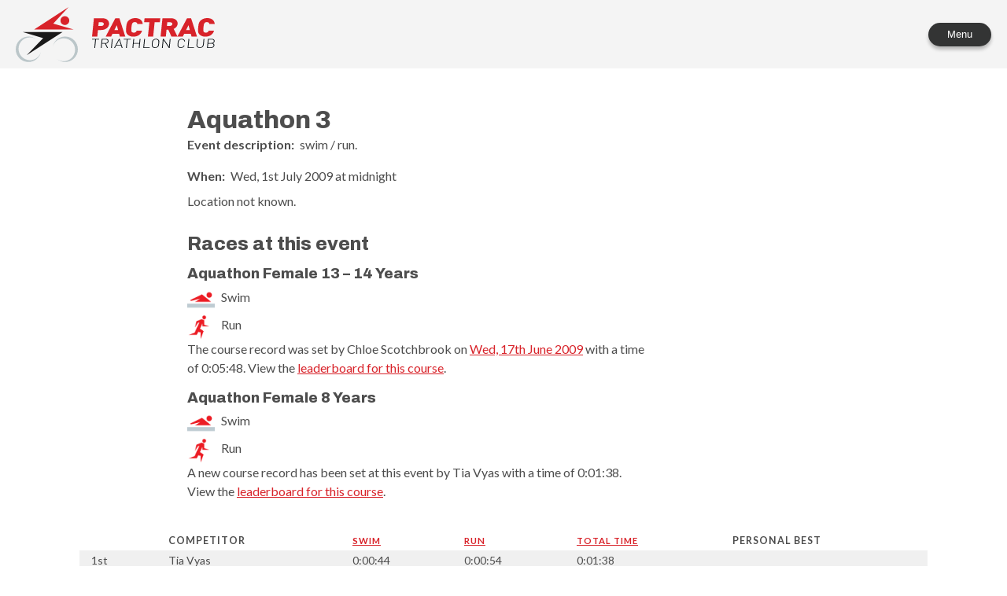

--- FILE ---
content_type: text/html; charset=utf-8
request_url: https://pactrac.co.uk/events/125/
body_size: 3654
content:
<!DOCTYPE HTML>





<html>
  <head>
    <title>Aquathon 3</title>
    <link type="text/css" rel="stylesheet" href="/static/css/style.937fe7892c48.css" media="all" />
    <script type="text/javascript" src="/static/javascript/jquery-1.10.2.min.628072e7212d.js"></script>
     <script type="text/javascript">
$(document).ready(function() {
  $('a.colorbox').colorbox({
      title: function () {
                 photo_div = $(this).parent();
                 photo_details = $('.photo-details', photo_div);
                 return photo_details.html();
             },
      current: "{current} of {total}",
      opacity: 0.98,
      width: "100%",
      height: "100%" 
  });
});
</script>
  <script src="/static/javascript/jquery.colorbox-min.c8e21222d92d.js"></script>  <script src="/static/javascript/footable.7a27434c354e.js" type="text/javascript"></script>  <script type="text/javascript">
    $(document).ready(function() {
        $('.footable').footable({
            createDetail: function (element, data) {
                for (var i = 0; i < data.length; i++) {
                    // Replace 'PB' with 'yes' or 'no' values when displayed as a list of values.
                    if (data[i].name == 'Personal best') {
                        if (data[i].value == 'PB') { data[i].display = 'yes'; }
                        else { data[i].display = 'no'; }
                    }
                    element.append('<div><strong>' + data[i].name + '</strong>: ' + data[i].display + '</div>');
                }
            },
            breakpoints: {
                phone: 480,
                tablet: 568
            }
        });
    });
    </script>
     
    <script type="text/javascript">
      document.addEventListener('DOMContentLoaded', function() {
        var menu_toggle = document.querySelector('.menu-toggle');
        var main_menu = document.querySelector('.main-menu');

        // Function to switch to click behavior
        function switchToClickBehavior() {
          main_menu.classList.add('clickable-menu');

          var menu_items = document.querySelectorAll('.menu-item--has-submenu');
          menu_items.forEach(function(item) {

            item.classList.add('clickable')

            item.addEventListener('click', function(event) {
              if (event.target.classList.contains('top-menu-item')) {
                event.preventDefault();
              }
              menu_items.forEach(function(i) {
                if (i !== item) {
                  i.classList.remove('active');
                }
              });
              item.classList.toggle('active');
              event.stopPropagation();

            });

          });
        }

        // Toggle mobile menu
        menu_toggle.addEventListener('click', function() {
          main_menu.classList.toggle('active');
          event.stopPropagation();
        });

        // Close the menu if clicking outside
        document.addEventListener('click', function(event) {
        var is_click_inside = main_menu.contains(event.target) || menu_toggle.contains(event.target);
        if (!is_click_inside) {
            var menu_items = document.querySelectorAll('.menu-item');
            menu_items.forEach(function(item) {
                item.classList.remove('active');
            });
            main_menu.classList.remove('active');
        }
    });

        // Call function to switch to click behavior
        switchToClickBehavior();
      });
    </script>
    <meta name="viewport" content="width=device-width, initial-scale=1.0, user-scalable=yes" />
    
     <script defer src="https://cloud.umami.is/script.js" data-website-id="60bead68-357a-4d66-af95-d740efb14798"></script> 
    <link rel="preconnect" href="https://fonts.googleapis.com">
    <link rel="preconnect" href="https://fonts.gstatic.com" crossorigin>
    <link href="https://fonts.googleapis.com/css2?family=Archivo:wght@800&family=Lato:ital,wght@0,400;0,700;1,400;1,700&display=swap" rel="stylesheet">
  </head>
  <body class="race-event">

    

    

  <div id="header-container">
    <div id="header">

      <a href="/" class="logo-section">
        <div class="club-name">PACTRAC Triathlon Club</div>
        <img height="70"  class="logo-section--logo" src="/static/images/pactrac-logo.97c982b69d89.svg">
        <img height="38" class="logo-section--wordmark" src="/static/images/pactrac-wordmark.1b4d813d3a35.svg">
      </a>

      <button class="menu-toggle">Menu</button>

      <div class="navigation">

        <div class="main-menu__container">
          <ul class="main-menu">
            
            <li class="menu-item">
              <a class="top-menu-item" href="/" >Home</a>
              
            </li>
            
            <li class="menu-item menu-item--has-submenu">
              <a class="top-menu-item" href="/about/" >About</a>
              
              <ul class="sub-menu">
                
                <li><a href="/page/307/" >Welcome</a></li>
                
                <li><a href="/page/301/" >Club history</a></li>
                
                <li><a href="/page/299/" >Committee</a></li>
                
                <li><a href="/page/306/" >Coaches</a></li>
                
              </ul>
              
            </li>
            
            <li class="menu-item menu-item--has-submenu">
              <a class="top-menu-item" href="/races/" >Races</a>
              
              <ul class="sub-menu">
                
                <li><a href="/races/" >Race Schedule</a></li>
                
                <li><a href="/page/294/" >Club Championship</a></li>
                
                <li><a href="/events/results/" >Race results</a></li>
                
              </ul>
              
            </li>
            
            <li class="menu-item menu-item--has-submenu">
              <a class="top-menu-item" href="/membership/" >Membership</a>
              
              <ul class="sub-menu">
                
                <li><a href="/page/302/" >Join Us</a></li>
                
                <li><a href="/page/313/" >Membership Fees</a></li>
                
                <li><a href="/page/303/" >Typical Year Activities</a></li>
                
              </ul>
              
            </li>
            
            <li class="menu-item menu-item--has-submenu">
              <a class="top-menu-item" href="/training/" >Training</a>
              
              <ul class="sub-menu">
                
                <li><a href="/page/312/" >Training</a></li>
                
                <li><a href="/page/310/" >ATP Training Plan</a></li>
                
                <li><a href="/page/309/" >Training Locations</a></li>
                
              </ul>
              
            </li>
            
            <li class="menu-item menu-item--has-submenu">
              <a class="top-menu-item" href="/juniors/" >Juniors</a>
              
              <ul class="sub-menu">
                
                <li><a href="/page/315/" >Junior Section</a></li>
                
                <li><a href="/page/316/" >Junior Age &amp; Race Distances</a></li>
                
                <li><a href="/page/293/" >Junior Events</a></li>
                
                <li><a href="/page/317/" >Coaching Team</a></li>
                
              </ul>
              
            </li>
            
            <li class="menu-item menu-item--has-submenu">
              <a class="top-menu-item" href="/news/" >News</a>
              
              <ul class="sub-menu">
                
                <li><a href="/news/" >News</a></li>
                
                <li><a href="/gallery/" >Gallery</a></li>
                
              </ul>
              
            </li>
            
            <li class="menu-item menu-item--has-submenu">
              <a class="top-menu-item" href="/social/" >Social</a>
              
              <ul class="sub-menu">
                
                <li><a href="/page/304/" >Social Events</a></li>
                
              </ul>
              
            </li>
            
            <li class="menu-item">
              <a class="top-menu-item" href="/contact/" >Contact</a>
              
            </li>
            
            <li class="menu-item">
              <a class="top-menu-item" href="https://pactrac.clubpal.app/store" target="_blank">Shop</a>
              
            </li>
            
          </ul>
        </div>

        <div class="social-icons">
          <a href="https://www.facebook.com/groups/189257917502/" target="_blank"><img height="28" class="logo-section--logo" src="/static/images/facebook.59d59894a4d6.svg"></a>
          <a href="https://www.instagram.com/pactrac/" target="_blank"><img height="28" class="logo-section--logo" src="/static/images/instagram.409efa14262f.svg"></a>
          <a href="/contact/"><img height="18" class="logo-section--logo" src="/static/images/email.3f686fa29782.svg"></a>
        </div>

        <div class="more-details-button">
          <a class="background-darkcolor" href="/join/">Join us!</a>
        </div>

      </div>

    </div>
  </div>

    <div class="clear_block"></div>

    <div id="page">
      

      

      <h1>Aquathon 3</h1>
      <div id="content">
      
      

<div class="event-details normal-width-content" itemscope itemtype="http://schema.org/SportsEvent">

    <dl class="race-event-details">
    
        <dt>Event description:</dt>
        <dd><p>swim / run.</p></dd>
        
    

    <dt>When:</dt><dd itemprop="startDate" content="2009-07-01">Wed, 1st July 2009  at midnight </dd>
    
    

    

    </dl>

</div>

<div class="event-location normal-width-content">
    
    <dd>Location not known.</dd>
    
</div>


<div class="races-section">

    <h2 class="normal-width-content">Races at this event</h2>

    

    

    
    <div class="races">
        
        <div class="race">

          <div class="race-details normal-width-content" >
            <h3 class="title">Aquathon Female 13 – 14 Years</h3>
            

            

<div class="race-stages">
    
    <span class="stage stage-1">
        <span class="race-event-icon"><img src="/static/images/logo-swim.96a06f25d109.png"></span>
        <span class="race-stage-description">Swim</span>
    </span>
    

    
    <span class="stage stage-2">
        <span class="race-event-icon"><img src="/static/images/logo-run.cf56ec5b6ead.png"></span>
        <span class="race-stage-description">Run</span>
    </span>
    

    

    

</div>



            <p class="course-record">
            
                
                The course record was set by Chloe Scotchbrook on <a href="/events/109/">Wed, 17th June 2009</a> with a time of 0:05:48.
                
                View the <a href="/events/results/?course=35">leaderboard for this course</a>.
            
            </p>
          </div>

          






        </div>
        
        <div class="race">

          <div class="race-details normal-width-content" >
            <h3 class="title">Aquathon Female 8 Years</h3>
            

            

<div class="race-stages">
    
    <span class="stage stage-1">
        <span class="race-event-icon"><img src="/static/images/logo-swim.96a06f25d109.png"></span>
        <span class="race-stage-description">Swim</span>
    </span>
    

    
    <span class="stage stage-2">
        <span class="race-event-icon"><img src="/static/images/logo-run.cf56ec5b6ead.png"></span>
        <span class="race-stage-description">Run</span>
    </span>
    

    

    

</div>



            <p class="course-record">
            
                
                A new course record has been set at this event by Tia Vyas with a time of 0:01:38.
                
                View the <a href="/events/results/?course=36">leaderboard for this course</a>.
            
            </p>
          </div>

          




<div class="race-results-table-container">
    <table class="footable" id="race-results">
    <thead>
        <tr>
            <th class="column-position"></th>
            <th data-class="expand" class="column-competitor">Competitor</th>

            
            <th data-hide="phone,tablet" class="column-data column-stage column-stage-1"><a href="?sort=time_1">Swim</a></th>
            

            
            
            <th data-hide="phone,tablet" class="column-data column-stage column-stage-2"><a href="?sort=time_2">Run</a></th>
            
            

            

            

            
            <th class="column-data column-total-time asc"><a href="?sort=-time_total">Total time</a></th>
            

            <th data-hide="phone,tablet" class="column-data column-pb invisible">Personal best</th>
        </tr>
    </thead>
    <tbody>
         
        <tr class="odd">
            <td class="column-position">
                
                1st
                
                
                
            </td>
            <td class="column-competitor">
                
                Tia Vyas
                
            </td>

            <td class="column-data column-stage column-stage-1"> 0:00:44 </td>

            
            <td class="column-data column-stage column-stage-2"> 0:00:54 </td>
            

            

            

            <td class="column-data column-total-time"> 0:01:38 </td>
            <td class="column-data column-personal-best"><span class="false"></span></td>
        </tr>
         
        <tr class="odd">
            <td class="column-position">
                
                2nd
                
                
                
            </td>
            <td class="column-competitor">
                
                Amy Radcliffe
                
            </td>

            <td class="column-data column-stage column-stage-1"> 0:01:09 </td>

            
            <td class="column-data column-stage column-stage-2"> 0:01:03 </td>
            

            

            

            <td class="column-data column-total-time"> 0:02:12 </td>
            <td class="column-data column-personal-best"><span class="false"></span></td>
        </tr>
        
    </tbody>
  </table>
</div>



        </div>
        
        <div class="race">

          <div class="race-details normal-width-content" >
            <h3 class="title">Aquathon Female 9 – 10 Years</h3>
            

            

<div class="race-stages">
    
    <span class="stage stage-1">
        <span class="race-event-icon"><img src="/static/images/logo-swim.96a06f25d109.png"></span>
        <span class="race-stage-description">Swim</span>
    </span>
    

    
    <span class="stage stage-2">
        <span class="race-event-icon"><img src="/static/images/logo-run.cf56ec5b6ead.png"></span>
        <span class="race-stage-description">Run</span>
    </span>
    

    

    

</div>



            <p class="course-record">
            
                
                A new course record has been set at this event by Lucy Griffith with a time of 0:03:22.
                
                View the <a href="/events/results/?course=37">leaderboard for this course</a>.
            
            </p>
          </div>

          




<div class="race-results-table-container">
    <table class="footable" id="race-results">
    <thead>
        <tr>
            <th class="column-position"></th>
            <th data-class="expand" class="column-competitor">Competitor</th>

            
            <th data-hide="phone,tablet" class="column-data column-stage column-stage-1"><a href="?sort=time_1">Swim</a></th>
            

            
            
            <th data-hide="phone,tablet" class="column-data column-stage column-stage-2"><a href="?sort=time_2">Run</a></th>
            
            

            

            

            
            <th class="column-data column-total-time asc"><a href="?sort=-time_total">Total time</a></th>
            

            <th data-hide="phone,tablet" class="column-data column-pb invisible">Personal best</th>
        </tr>
    </thead>
    <tbody>
         
        <tr class="odd">
            <td class="column-position">
                
                1st
                
                
                
            </td>
            <td class="column-competitor">
                
                Lucy Griffith
                
            </td>

            <td class="column-data column-stage column-stage-1"> 0:02:34 </td>

            
            <td class="column-data column-stage column-stage-2"> 0:00:48 </td>
            

            

            

            <td class="column-data column-total-time"> 0:03:22 </td>
            <td class="column-data column-personal-best"><span class="false"></span></td>
        </tr>
         
        <tr class="odd">
            <td class="column-position">
                
                2nd
                
                
                
            </td>
            <td class="column-competitor">
                
                <a href="/events/results/"><a href="/events/results/?competitor=1339">z68 z68</a></a>
                
            </td>

            <td class="column-data column-stage column-stage-1"> 0:02:55 </td>

            
            <td class="column-data column-stage column-stage-2"> 0:00:45 </td>
            

            

            

            <td class="column-data column-total-time"> 0:03:40 </td>
            <td class="column-data column-personal-best"><span class="false"></span></td>
        </tr>
        
    </tbody>
  </table>
</div>



        </div>
        
        <div class="race">

          <div class="race-details normal-width-content" >
            <h3 class="title">Aquathon Male 8 years</h3>
            

            

<div class="race-stages">
    
    <span class="stage stage-1">
        <span class="race-event-icon"><img src="/static/images/logo-swim.96a06f25d109.png"></span>
        <span class="race-stage-description">Swim</span>
    </span>
    

    
    <span class="stage stage-2">
        <span class="race-event-icon"><img src="/static/images/logo-run.cf56ec5b6ead.png"></span>
        <span class="race-stage-description">Run</span>
    </span>
    

    

    

</div>



            <p class="course-record">
            
                
                A new course record has been set at this event by Sam Radcliffe with a time of 0:02:05.
                
                View the <a href="/events/results/?course=42">leaderboard for this course</a>.
            
            </p>
          </div>

          




<div class="race-results-table-container">
    <table class="footable" id="race-results">
    <thead>
        <tr>
            <th class="column-position"></th>
            <th data-class="expand" class="column-competitor">Competitor</th>

            
            <th data-hide="phone,tablet" class="column-data column-stage column-stage-1"><a href="?sort=time_1">Swim</a></th>
            

            
            
            <th data-hide="phone,tablet" class="column-data column-stage column-stage-2"><a href="?sort=time_2">Run</a></th>
            
            

            

            

            
            <th class="column-data column-total-time asc"><a href="?sort=-time_total">Total time</a></th>
            

            <th data-hide="phone,tablet" class="column-data column-pb invisible">Personal best</th>
        </tr>
    </thead>
    <tbody>
         
        <tr class="odd">
            <td class="column-position">
                
                1st
                
                
                
            </td>
            <td class="column-competitor">
                
                Sam Radcliffe
                
            </td>

            <td class="column-data column-stage column-stage-1"> 0:00:57 </td>

            
            <td class="column-data column-stage column-stage-2"> 0:01:08 </td>
            

            

            

            <td class="column-data column-total-time"> 0:02:05 </td>
            <td class="column-data column-personal-best"><span class="false"></span></td>
        </tr>
        
    </tbody>
  </table>
</div>



        </div>
        
    </div>
    


    <div class="more-link normal-width-content"><a href="/events/results">See more race results</a></div>
    

</div>

<div class="event-gallery normal-width-content">
    <h2>Photos from this event</h2>
    <div id="image-collection">
        

        
        <div class="empty-text">No one has uploaded any photographs of this race yet.</div>
        
    </div>
</div>

      </div>
    </div>

    <div id="footer">
      <div class="section"></div>
    </div>

  </div> <!-- end .section / end #footer -->



    <script type="text/javascript" src="/static/javascript/general.f16642396871.js"></script>
  </body>

</html>


--- FILE ---
content_type: text/css
request_url: https://pactrac.co.uk/static/css/style.937fe7892c48.css
body_size: 10967
content:
/*/
 * Variables
 */
/**
 * Universal styles
 */
* {
  margin: 0;
  padding: 0;
  box-sizing: border-box; }

html {
  scrollbar-gutter: stable; }

body {
  background: white;
  font-family: 'Lato', sans-serif;
  color: #4d4d4d;
  display: flex;
  flex-direction: column;
  min-height: 100vh; }

h1 {
  max-width: 834px;
  margin: 48px auto 2px;
  padding: 0 15px; }

h2 {
  margin: 1.5em 0 0.5em; }

h3 {
  margin: 0.8em 0 0.2em; }
  h3 a {
    text-decoration: none; }

h4 {
  margin: 1em 0 0.1em; }

h1, h2, h3, h4, h5, h6 {
  font-family: 'Archivo', sans-serif;
  font-weight: 800; }

a {
  color: #D8232A;
  text-underline-offset: 2px; }
  a:hover {
    text-decoration-thickness: 3px; }

dt {
  float: left;
  font-weight: bold;
  margin-right: 7px;
  clear: left; }

table {
  border-spacing: 0;
  margin: 15px 0;
  font-size: 1em;
  width: 100%; }

tr, tr.even {
  background: #F6F6F6; }

tr.odd {
  background: #F0F0F0; }

tr td, tr th {
  padding: 4px 15px;
  text-align: left;
  border-bottom: 1px solid white; }

table tr th {
  background: white;
  text-transform: uppercase;
  white-space: nowrap; }

table tr th, table tr th a, table tr th a:hover {
  font-size: 0.9em;
  letter-spacing: 1px; }

table tr th {
  background: white;
  text-transform: uppercase;
  white-space: nowrap; }

table tr th, table tr th a, table tr th a:hover {
  font-size: 0.9em;
  letter-spacing: 1px; }

tbody {
  display: table-row-group;
  vertical-align: middle;
  border-color: inherit; }

.byline {
  margin: 0.3em 0 1em;
  color: #676767; }

.pagination {
  text-align: center;
  margin: 16px; }

.side-bar-image {
  float: right;
  margin: 15px;
  max-width: 100%; }
  @media (max-width: 600px) {
    .side-bar-image {
      float: none; } }

.normal-width-content {
  max-width: 834px;
  margin: auto;
  padding: 0 15px; }
  .normal-width-content dl,
  .normal-width-content ul,
  .normal-width-content ol,
  .normal-width-content p {
    line-height: 1.5em;
    font-size: 16px;
    max-width: 585px; }
  .normal-width-content p {
    margin: 0 0px 1em; }

.wide-width-content {
  max-width: 1240px;
  margin: 20px auto; }

.messages {
  text-align: center;
  margin: 16px;
  font-size: 16px;
  font-family: 'Archivo'; }
  .messages .success {
    color: #08a508; }
  .messages .error {
    color: red; }

ul.pagination {
  text-align: center;
  text-transform: uppercase;
  letter-spacing: 1px;
  clear: both; }

ul.pagination li {
  list-style: none; }

/*
 * Admin only
 */
#admin-page .floating-table {
  position: fixed;
  top: 0px;
  visibility: hidden;
  margin-top: 0px; }

#toolbar {
  box-shadow: 0 2px 3px rgba(0, 0, 0, 0.25);
  font: normal small "Lucida Grande",Verdana,sans-serif;
  top: 0;
  left: 0;
  right: 0;
  z-index: 9999;
  background: black; }
  #toolbar ul {
    margin: 0;
    padding: 0; }
  #toolbar li {
    display: inline-block;
    padding: 7px; }

#toolbar-user {
  float: right; }

#toolbar a {
  color: white;
  text-decoration: none; }

.tabs {
  position: absolute;
  right: 16px;
  width: 160px; }

a.wysibutton,
input.ajax-button {
  padding: 3px 6px 2px 5px;
  border-radius: 4px;
  border: 1px solid #DDD;
  display: inline-block;
  text-decoration: none;
  text-align: center;
  cursor: pointer;
  background: #dfdfdf;
  /* Old browsers */
  background: -moz-linear-gradient(top, #ffffff 0%, #dfdfdf 100%);
  /* FF3.6+ */
  background: -webkit-gradient(linear, left top, left bottom, color-stop(0%, #dfdfdf), color-stop(100%, transparent));
  /* Chrome,Safari4+ */
  background: -webkit-linear-gradient(top, #ffffff 0%, #dfdfdf 100%);
  /* Chrome10+,Safari5.1+ */
  background: -o-linear-gradient(top, #ffffff 0%, #dfdfdf 100%);
  /* Opera 11.10+ */
  background: -ms-linear-gradient(top, #ffffff 0%, #dfdfdf 100%);
  /* IE10+ */
  background: linear-gradient(top, #ffffff 0%, #dfdfdf 100%);
  /* W3C */
  color: black;
  text-shadow: none;
  box-shadow: none; }

input.ajax-button {
  width: 3em;
  text-transform: uppercase; }

a.wysibutton {
  height: 20px; }

a.wysibutton:hover,
input.ajax-button:hover {
  background: #cccc;
  /* Old browsers */
  background: -moz-linear-gradient(top, #ffffff 0%, #cccccc 100%);
  /* FF3.6+ */
  background: -webkit-gradient(linear, left top, left bottom, color-stop(0%, #ffffff), color-stop(100%, #cccccc));
  /* Chrome,Safari4+ */
  background: -webkit-linear-gradient(top, #ffffff 0%, #cccccc 100%);
  /* Chrome10+,Safari5.1+ */
  background: -o-linear-gradient(top, #ffffff 0%, #cccccc 100%);
  /* Opera 11.10+ */
  background: -ms-linear-gradient(top, #ffffff 0%, #cccccc 100%);
  /* IE10+ */
  background: linear-gradient(top, #ffffff 0%, #cccccc 100%);
  /* W3C */ }

a.wysibutton.wysihtml5-command-active,
input.ajax-button.active,
input.ajax-button:active {
  padding: 3px 6px 3px 5px;
  box-shadow: none;
  background: #dfdfdf;
  /* Old browsers */
  background: -moz-linear-gradient(top, #dfdfdf 0%, #ffffff 100%);
  /* FF3.6+ */
  background: -webkit-gradient(linear, left top, left bottom, color-stop(0%, #dfdfdf), color-stop(100%, #ffffff));
  /* Chrome,Safari4+ */
  background: -webkit-linear-gradient(top, #dfdfdf 0%, #ffffff 100%);
  /* Chrome10+,Safari5.1+ */
  background: -o-linear-gradient(top, #dfdfdf 0%, #ffffff 100%);
  /* Opera 11.10+ */
  background: -ms-linear-gradient(top, #dfdfdf 0%, #ffffff 100%);
  /* IE10+ */
  background: linear-gradient(top, #dfdfdf 0%, #ffffff 100%);
  /* W3C */ }

a.wysibutton.wysihtml5-command-active {
  height: 19px; }

.button-group a.wysibutton {
  border-radius: 0px;
  border-right-width: 0px;
  line-height: 19px; }

.button-group a.wysibutton:first-child {
  border-top-left-radius: 4px;
  border-bottom-left-radius: 4px; }

.button-group a.wysibutton:last-child {
  border-top-right-radius: 4px;
  border-bottom-right-radius: 4px;
  border-right-width: 1px; }

#wysihtml5-toolbar {
  margin-bottom: 3px; }

iframe.wysihtml5-sandbox {
  outline: none !important; }

#wysihtml5-toolbar .new-link-dialog {
  display: inline; }

#wysihtml5-toolbar .new-link-dialog label {
  display: inline;
  text-transform: none;
  letter-spacing: 0px; }

.admin-form tr td, .admin-form tr th {
  padding: 4px 4px;
  font-size: 14px;
  padding: 2px;
  border-radius: 2px; }
.admin-form select,
.admin-form input[type=text],
.admin-form textarea {
  font-size: 14px;
  line-height: 1em;
  width: inherit; }
.admin-form .time input {
  width: 1.9em;
  padding: 4px;
  margin: 0 1px;
  text-align: right; }

.field-wrapper {
  margin: 8px 0 0; }
  .field-wrapper label {
    display: block;
    font-weight: bold;
    font-size: 1em;
    letter-spacing: 1px; }

select,
input[type=url],
input[type=text] {
  width: 400px; }
  @media (max-width: 420px) {
    select,
    input[type=url],
    input[type=text] {
      max-width: 100%; } }

textarea {
  width: 100%;
  height: 250px;
  margin-bottom: 16px; }

select,
input[type=text],
textarea {
  border: 1px solid #DDD;
  font-size: 1.1em;
  line-height: 1.5em;
  padding: 8px;
  border-radius: 8px; }

input[type=submit] {
  height: 30px;
  border-radius: 33px;
  background: #333434;
  box-shadow: 0px 4px 4px 0px rgba(0, 0, 0, 0.25);
  text-align: center;
  line-height: 1.6em;
  border: none;
  color: #FFFCFC;
  font-family: Archivo;
  font-size: 14px;
  padding: 0 28px;
  cursor: pointer; }
  input[type=submit]:hover {
    outline: 1px solid #333434; }

.date-field select {
  width: inherit;
  margin-right: 3px; }

/*
 * Every page.
 */
#page {
  flex: 1; }

#header-container {
  width: 100%;
  background: #f4f4f4; }

#header {
  max-width: 1430px;
  display: flex;
  align-items: center;
  justify-content: space-between;
  padding: 0 20px;
  margin: 0 auto; }
  #header .logo-section {
    margin: 5px 0;
    text-decoration: none; }
    #header .logo-section .logo-section--wordmark {
      margin: 18px 0 18px 15px; }
      @media (max-width: 385px) {
        #header .logo-section .logo-section--wordmark {
          display: none; } }
    #header .logo-section .club-name {
      border: 0;
      clip: rect(0 0 0 0);
      height: 1px;
      margin: -1px;
      overflow: hidden;
      padding: 0;
      position: absolute;
      width: 1px;
      white-space: nowrap; }
  #header .menu-toggle {
    display: none;
    width: 80px;
    color: white;
    height: 30px;
    flex-shrink: 0;
    border: none;
    border-radius: 33px;
    background: #333434;
    box-shadow: 0px 4px 4px 0px rgba(0, 0, 0, 0.25);
    text-align: center;
    line-height: 1.6em; }
    @media (max-width: 1280px) {
      #header .menu-toggle {
        display: block; } }
  #header .navigation {
    display: flex;
    flex-grow: 1; }
    #header .navigation .main-menu__container {
      flex-grow: 1;
      margin-top: 5px; }
    #header .navigation .main-menu {
      display: flex;
      list-style-type: none;
      flex-grow: 1;
      justify-content: center; }
      #header .navigation .main-menu li {
        margin: 0 10px;
        position: relative; }
      @media (min-width: 1280px) {
        #header .navigation .main-menu li.menu-item:hover,
        #header .navigation .main-menu li.menu-item.active,
        #header .navigation .main-menu li.menu-item--current-page {
          border-bottom: 5px solid #818181; } }
      #header .navigation .main-menu a {
        text-decoration: none;
        color: inherit; }
      #header .navigation .main-menu .sub-menu {
        list-style: none;
        padding: 0;
        margin: 0;
        display: none;
        position: absolute;
        top: calc(100% + 6px);
        left: 0;
        background-color: #818181;
        border-radius: 0 5px 5px;
        color: #f8f4f4;
        box-shadow: 0 8px 16px rgba(0, 0, 0, 0.2);
        z-index: 1;
        min-width: 175px; }
        #header .navigation .main-menu .sub-menu li {
          margin: 0px; }
        #header .navigation .main-menu .sub-menu li a {
          margin: 0px;
          padding: 7px;
          white-space: nowrap;
          min-width: unset;
          display: block; }
        #header .navigation .main-menu .sub-menu li:hover {
          background: #f9f4f4;
          color: #818181; }
        @media (max-width: 660px) {
          #header .navigation .main-menu .sub-menu {
            position: relative;
            box-shadow: none;
            background-color: inherit; }
            #header .navigation .main-menu .sub-menu li a {
              margin: 6px 0 0px;
              white-space: nowrap;
              min-width: unset;
              padding: 5px 0 6px 12px; } }
      #header .navigation .main-menu .menu-item.clickable.active .sub-menu,
      #header .navigation .main-menu .menu-item:not(.clickable):hover .sub-menu {
        display: block; }
    #header .navigation .social-icons {
      margin: 0px 10px 0px 0px;
      display: flex;
      align-items: center; }
      #header .navigation .social-icons a img {
        display: inline-block;
        vertical-align: bottom; }
      #header .navigation .social-icons a:nth-child(3) img {
        margin: 5px 0; }
      #header .navigation .social-icons a:nth-child(2) {
        margin: 0px 7px 0px 4px; }
      #header .navigation .social-icons a {
        border-bottom: 5px solid transparent;
        margin: 0 3px; }
      #header .navigation .social-icons a:hover {
        border-bottom: 5px solid #818181; }
    #header .navigation .more-details-button {
      width: 110px;
      height: 30px;
      flex-shrink: 0;
      border-radius: 33px;
      background: #333434;
      box-shadow: 0px 4px 4px 0px rgba(0, 0, 0, 0.25);
      text-align: center;
      line-height: 1.6em;
      cursor: pointer; }
      #header .navigation .more-details-button:hover {
        outline: 1px solid #333434; }
      #header .navigation .more-details-button a {
        color: #FFFCFC;
        text-align: center;
        font-family: Archivo;
        font-size: 14px;
        text-decoration: none; }
    @media (max-width: 1280px) {
      #header .navigation {
        flex-direction: column;
        align-items: flex-start;
        display: none;
        background: #e1e1e1;
        box-shadow: 4px 4px #797979;
        position: absolute;
        right: 20px;
        top: 86px;
        z-index: 12; }
        #header .navigation .main-menu__container {
          width: 100%; }
        #header .navigation .main-menu {
          display: block; }
          #header .navigation .main-menu li {
            margin: 0; }
          #header .navigation .main-menu li a {
            padding: 7px 10px;
            margin: 0;
            min-width: 12em;
            display: block; }
          #header .navigation .main-menu li.menu-item a:hover,
          #header .navigation .main-menu li.menu-item.active a {
            background: #818181;
            color: white; }
          #header .navigation .main-menu li.menu-item .sub-menu a:hover,
          #header .navigation .main-menu li.menu-item .sub-menu li.active a {
            color: #818181;
            background: white; }
          #header .navigation .main-menu li.menu-item--current-page a {
            background: #818181;
            color: white;
            width: 100%;
            display: inline-block; }
        #header .navigation .social-icons {
          margin: 4px 9px 6px 4px; }
        #header .navigation .more-details-button {
          width: calc(100% - 10px);
          margin: 0px 5px 11px 5px; }
        #header .navigation.active {
          display: flex; } }

#footer {
  background: #2c2c2c;
  color: #bcbcbc;
  padding: 19px;
  margin-top: 30px; }

/**
 * Front page
 */
.welcome-message-container {
  overflow: auto;
  background: #f4f4f4;
  padding: 0 10px; }

.welcome-message {
  margin: 30px auto;
  overflow: auto;
  max-width: 834px;
  text-align: center; }
  .welcome-message .welcome-message--message {
    line-height: 1.6em;
    padding-bottom: 10px; }
    .welcome-message .welcome-message--message h2 {
      font-size: 36px;
      line-height: 1.3em;
      margin: 0px 0 15px; }
    .welcome-message .welcome-message--message h3 {
      font-size: 18px;
      margin: 8px auto 25px;
      max-width: 35em; }
    .welcome-message .welcome-message--message p {
      margin: 10px 0 20px;
      text-align: left; }
    .welcome-message .welcome-message--message .more-details-button {
      margin: auto; }
  .welcome-message .more-details-button {
    width: 110px;
    height: 30px;
    flex-shrink: 0;
    border-radius: 33px;
    background: #333434;
    box-shadow: 0px 4px 4px 0px rgba(0, 0, 0, 0.25);
    text-align: center;
    line-height: 1.6em;
    margin-top: 15px;
    cursor: pointer; }
    .welcome-message .more-details-button:hover {
      outline: 1px solid #333434; }
    .welcome-message .more-details-button a {
      color: #FFFCFC;
      text-align: center;
      font-family: Archivo;
      font-size: 14px;
      text-decoration: none; }
  .welcome-message .welcome-message--uk-map {
    float: right; }
    @media (max-width: 740px) {
      .welcome-message .welcome-message--uk-map {
        text-align: center;
        width: 100%;
        margin: 20px 0 0; } }

.front-page-body {
  max-width: 592px;
  margin: 4em auto;
  padding: 0 10px; }
  .front-page-body h2 {
    margin: 1em 0 0.3em; }
  .front-page-body ul,
  .front-page-body p {
    line-height: 1.5em;
    margin: 0 0px 1em; }
  .front-page-body .social-icons {
    display: flex;
    align-items: center;
    margin: 8px 0; }
    .front-page-body .social-icons a img {
      display: inline-block;
      vertical-align: bottom; }
    .front-page-body .social-icons a:nth-child(3) img {
      margin: 5px 0; }
    .front-page-body .social-icons a:nth-child(2) {
      margin: 0px 7px 0px 4px; }
    .front-page-body .social-icons a {
      border-bottom: 5px solid transparent;
      margin: 0 3px; }
    .front-page-body .social-icons a:hover {
      border-bottom: 5px solid #818181; }
  .front-page-body .social-icons a img {
    display: inline-block;
    vertical-align: bottom; }
  .front-page-body .social-icons a:nth-child(3) img {
    margin: 5px 0; }
  .front-page-body .social-icons a:nth-child(2) {
    margin: 0px 7px 0px 4px; }
  .front-page-body .social-icons a {
    border-bottom: 5px solid transparent;
    margin: 0 3px; }
  .front-page-body .social-icons a:hover {
    border-bottom: 5px solid #818181; }

.slider2 {
  position: relative;
  width: 100%;
  background: #f4f4f4; }
  .slider2 .slides {
    width: 100%;
    height: 300px;
    border-radius: 16px;
    overflow: hidden;
    display: flex; }
    .slider2 .slides .slide {
      margin: 10px 5px;
      box-shadow: 0 0 5px -2px black;
      border-radius: 8px;
      position: relative; }
    .slider2 .slides .slide img {
      height: 100%;
      object-fit: cover;
      border-radius: 8px;
      display: block;
      box-sizing: border-box; }
  .slider2 .btn {
    position: absolute;
    width: 40px;
    height: 40px;
    padding: 10px;
    border: none;
    border-radius: 50%;
    z-index: 10;
    cursor: pointer;
    background-color: #fff;
    font-size: 18px; }
  .slider2 .btn:hover,
  .slider2 .btn:active {
    transform: scale(1.1); }
  .slider2 .btn-prev {
    top: 45%;
    left: 2%; }
  .slider2 .btn-next {
    top: 45%;
    right: 2%; }
  .slider2 .edit-link {
    position: absolute;
    right: 5px;
    top: 5px;
    background: black;
    color: white;
    padding: 3px 10px;
    font-size: 10px;
    border-radius: 10px;
    text-decoration: none; }

.upcoming-races .event-date {
  font-weight: bold; }

.card-container {
  background: linear-gradient(to bottom, #f4f4f4 33%, white 33%);
  position: relative; }

.card-container::before {
  content: '';
  display: block;
  height: 5px;
  /* thickness of the border */
  background-color: #818181;
  width: 100%;
  position: absolute;
  top: 33%;
  /* position it a third of the way down */ }

.cards {
  display: flex;
  gap: 16px;
  /* Spacing between cards */
  max-width: 714px;
  margin: auto;
  padding: 0 10px; }
  .cards .card {
    width: 168px;
    /* Adjust as needed */
    height: 220px;
    /* Adjust as needed */
    perspective: 1000px;
    /* Helps with 3D effect */
    position: relative;
    color: white; }
  @media (max-width: 660px) {
    .cards {
      max-width: 372px;
      flex-wrap: wrap; } }
  .cards .card-front, .cards .card-back {
    width: 100%;
    height: 100%;
    position: absolute;
    backface-visibility: hidden;
    /* Hide the back face of the card */
    display: flex;
    justify-content: center;
    transition: transform 0.6s;
    /* Animation speed */
    box-shadow: 4px 4px #797979; }
  .cards .card-front {
    background-color: #D8232A;
    background-repeat: no-repeat; }
  .cards .card-front h3 {
    text-transform: uppercase;
    margin-top: 27px;
    font-size: 22px; }
  .cards .card-back {
    background-color: #e1e1e1;
    /* Card back color */
    transform: rotateY(180deg);
    /* Start rotated */
    color: black;
    text-align: center;
    display: block;
    padding: 8px;
    line-height: 1.5em;
    font-size: 15px; }
  .cards .card:hover .card-front {
    transform: rotateY(180deg);
    /* Rotate card front when card is hovered */ }
  .cards .card:hover .card-back {
    transform: rotateY(0);
    /* Reset rotation of card back when card is hovered */ }
  .cards .card-swim .card-front {
    background-position: 50% 105%;
    background-image: url("/static/images/card-swimmer.d6f000209eac.svg"); }
  .cards .card-bike .card-front {
    background-position: 50% 80%;
    background-image: url("/static/images/card-cyclist.947629372882.svg"); }
  .cards .card-run .card-front {
    background-position: 50% 80%;
    background-image: url("/static/images/card-runner.45c04ad27875.svg"); }
  .cards .card-fun .card-front {
    background-position: 50% 80%;
    background-image: url("/static/images/card-high-five.c0d3e845e020.svg"); }

/**
 * General pages
 */
body.page #content {
  max-width: 834px;
  margin: auto;
  overflow: auto; }
  body.page #content .join-button {
    border-radius: 33px;
    background: #333434;
    box-shadow: 0px 4px 4px 0px rgba(0, 0, 0, 0.25);
    text-align: center;
    line-height: 1.6em;
    color: white;
    color: #FFFCFC;
    text-align: center;
    font-family: Archivo;
    font-size: 14px;
    text-decoration: none;
    padding: 9px 30px; }
    body.page #content .join-button:hover {
      outline: 1px solid #333434; }

/**
 * Races
 */
.calendar {
  clear: both;
  margin: auto;
  font-size: 14px;
  overflow: auto;
  display: flex;
  flex-wrap: wrap; }

.month {
  width: 226px;
  max-width: 226px;
  float: left;
  margin: 0 30px 16px 0px;
  line-height: 26px;
  flex: 1 1 calc(33.333% - 10px); }
  @media (max-width: 800px) {
    .month {
      flex: 1 1 calc(50% - 10px);
      /* Two items per row on smaller screens */ } }
  @media (max-width: 500px) {
    .month {
      flex: 1 1 100%;
      /* One item per row on very small screens */ } }

.month .dates {
  clear: both;
  overflow: auto;
  margin-bottom: 15px;
  display: grid;
  grid-template-columns: repeat(7, 1fr); }

.month h3 {
  text-align: center;
  margin-top: 1.3em; }

.month .event {
  margin-bottom: 1px; }

.month .event a {
  margin-left: 34px;
  display: block; }

.month .days {
  display: grid;
  grid-template-columns: repeat(7, 1fr); }

.date, .day {
  display: block;
  float: left;
  width: 26px;
  text-align: center; }

.date {
  color: #999; }

.date.today {
  color: white;
  border-radius: 50%;
  background: #888; }

.date.event-scheduled {
  color: black;
  background: #eee; }

.race-results-table-container {
  overflow-x: auto;
  margin: 24px auto;
  max-width: 1078px; }

#race-results {
  font-size: 14px;
  width: 100%; }
  @media (max-width: 660px) {
    #race-results {
      width: auto; } }

.race-results-form label {
  display: block; }

.race-event p {
  line-height: 1.5em; }
.race-event .races .race-details,
.race-event .event-gallery,
.race-event .more-link,
.race-event .event-details {
  max-width: 834px;
  margin: auto; }
.race-event .races-section {
  margin: 2em 0;
  clear: both; }
.race-event .event-gallery {
  overflow: auto;
  clear: both; }
.race-event .event-gallery #image-collection #add-photo {
  float: left;
  width: 174px;
  height: 174px;
  padding: 15px;
  margin: 3px;
  border: 2px dashed #ccc;
  text-align: center;
  font-size: 14px; }
.race-event .event-gallery .photo, .race-event .gallery-widget .photo, .race-event .photos .photo {
  position: relative;
  float: left; }
.race-event a.colorbox {
  text-decoration: none;
  display: block;
  float: left; }
.race-event .event-gallery .photo .photo-details, .race-event .gallery-widget .photo .photo-details, .race-event .photos .photo .photo-details {
  display: none; }
.race-event .event-gallery #image-collection a img {
  margin: 3px; }
.race-event #front-page .gallery-widget a.edit-link, .race-event .event-gallery .photo a.edit-link, .race-event .photos a.edit-link {
  position: absolute;
  top: 3px;
  right: 3px;
  background: #e4001c;
  padding: 4px 4px;
  width: inherit;
  color: white;
  text-transform: lowercase;
  text-decoration: none;
  font-size: 0.7em;
  letter-spacing: 1px;
  line-height: 1em; }
.race-event .event-gallery #image-collection #add-photo {
  text-align: center; }
.race-event span.fileinput-button {
  display: block; }
.race-event input[type=submit], .race-event span.fileinput-button {
  position: relative;
  overflow: hidden;
  margin: 5px auto 0;
  cursor: pointer;
  text-shadow: 0 1px 0 rgba(0, 0, 0, 0.25);
  background: #c0c0c0;
  background: -moz-linear-gradient(top, #c0c0c0 0%, #9f9f9f 100%);
  background: -webkit-gradient(linear, left top, left bottom, color-stop(0%, #c0c0c0), color-stop(100%, #9f9f9f));
  background: -webkit-linear-gradient(top, #c0c0c0 0%, #9f9f9f 100%);
  background: -o-linear-gradient(top, #c0c0c0 0%, #9f9f9f 100%);
  background: -ms-linear-gradient(top, #c0c0c0 0%, #9f9f9f 100%);
  background: linear-gradient(top, #c0c0c0 0%, #9f9f9f 100%);
  color: white;
  border-radius: 4px;
  padding: 3px 20px;
  border: 1px solid #9F9F9F;
  border-top-color: #9f9f9f;
  border-top-color: #C0C0C0;
  box-shadow: inset 0 1px 0 rgba(255, 255, 255, 0.2), 0 1px 5px rgba(0, 0, 0, 0.2); }
.race-event span.fileinput-button input {
  position: absolute;
  top: 0;
  right: 0;
  margin: 0;
  border: solid transparent;
  border-top-width: medium;
  border-right-width: medium;
  border-bottom-width: medium;
  border-left-width: medium;
  opacity: 0;
  filter: alpha(opacity=0);
  -moz-transform: translate(-300px, 0) scale(4);
  direction: ltr;
  cursor: pointer;
  border-width: 0 0 100px 200px; }
.race-event .event-location {
  margin-top: 10px; }

.race-stages .stage {
  display: block; }
  .race-stages .stage .race-event-icon {
    width: 44px;
    height: 44px;
    display: inline-block;
    margin-right: 5px; }

.race-stages .stage .race-event-icon {
  width: 35px;
  height: 35px;
  display: inline-block;
  margin-right: 5px; }

.race-event-icon img {
  vertical-align: middle;
  height: 35px; }

#gallery-page .photo {
  overflow: auto; }
  #gallery-page .photo .thumbnail {
    display: block;
    float: left; }
  #gallery-page .photo .photo-details {
    float: left;
    margin-left: 5px; }

.contact-card {
  margin-bottom: 10px;
  clear: both;
  overflow: auto; }
  .contact-card .avatar {
    float: left;
    width: 138px;
    margin: 10px 10px 10px 0;
    height: 140px; }
    .contact-card .avatar img {
      width: 100%;
      box-shadow: 0 0 5px -2px black;
      border-radius: 8px; }
  .contact-card__details {
    margin: 10px 0 0 0;
    float: left; }
    .contact-card__details dl {
      line-height: 1.4em; }
    .contact-card__details dt {
      width: 1.3em;
      text-align: right; }
  .contact-card__contact-info dd {
    float: left; }

#contact-form {
  clear: both; }

/*
    ColorBox Core Style:
    The following CSS is consistent between example themes and should not be altered.
*/
#colorbox, #cboxOverlay, #cboxWrapper {
  position: absolute;
  top: 0;
  left: 0;
  z-index: 9999;
  overflow: hidden; }

#cboxOverlay {
  position: fixed;
  width: 100%;
  height: 100%; }

#cboxMiddleLeft, #cboxBottomLeft {
  clear: left; }

#cboxContent {
  position: relative; }

#cboxLoadedContent {
  overflow: auto; }

#cboxTitle {
  margin: 0; }

#cboxLoadingOverlay, #cboxLoadingGraphic {
  position: absolute;
  top: 0;
  left: 0;
  width: 100%; }

#cboxPrevious, #cboxNext, #cboxClose, #cboxSlideshow {
  cursor: pointer; }

.cboxPhoto {
  float: left;
  margin: auto;
  border: 0;
  display: block; }

.cboxIframe {
  width: 100%;
  height: 100%;
  display: block;
  border: 0; }

/* 
    User Style:
    Change the following styles to modify the appearance of ColorBox.  They are
    ordered & tabbed in a way that represents the nesting of the generated HTML.
*/
#cboxOverlay {
  background: #000000; }

#colorbox {
  outline: none; }

#colorbox a {
  color: white; }

#cboxTopLeft {
  width: 15px;
  height: 15px; }

#cboxTopRight {
  width: 15px;
  height: 15px; }

#cboxBottomLeft {
  width: 15px;
  height: 15px; }

#cboxBottomRight {
  width: 15px;
  height: 15px; }

#cboxMiddleLeft {
  width: 15px; }

#cboxMiddleRight {
  width: 15px; }

#cboxTopCenter {
  height: 15px; }

#cboxBottomCenter {
  height: 15px; }

.cboxIframe {
  background: #fff; }

#cboxError {
  padding: 50px;
  border: 1px solid #ccc; }

#cboxLoadedContent {
  margin-bottom: 50px; }

#cboxTitle {
  position: absolute;
  bottom: 9px;
  left: 85px;
  right: 85px;
  text-align: center;
  color: white; }
  @media all and (max-width: 547px) {
    #cboxTitle {
      display: none !important; } }

#cboxCurrent {
  position: absolute;
  bottom: 9px;
  right: 52px;
  color: #949494; }

#cboxSlideshow {
  position: absolute;
  bottom: 4px;
  right: 30px;
  color: #0092ef; }

#cboxPrevious {
  border: none;
  position: absolute;
  bottom: 0;
  left: 0;
  background: #191919 url([data-uri]) no-repeat 50% 50%;
  background-image: none, url("[data-uri]");
  width: 40px;
  height: 40px;
  text-indent: -9999px; }

#cboxPrevious:hover {
  background-color: rgba(255, 255, 255, 0.2); }

#cboxNext {
  border: none;
  position: absolute;
  bottom: 0;
  left: 45px;
  background: #191919 url([data-uri]) no-repeat 50% 50%;
  background-image: none, url("[data-uri]");
  width: 40px;
  height: 40px;
  text-indent: -9999px; }

#cboxNext:hover {
  background-color: rgba(255, 255, 255, 0.2); }

#cboxLoadingOverlay {
  background: url("/static/css/images/loading_background.acf427e932fb.png") no-repeat center center; }

#cboxLoadingGraphic {
  background: url("/static/css/images/loading.d6e6b42484b7.gif") no-repeat center center; }

#cboxClose {
  border: none;
  position: absolute;
  bottom: 0;
  right: 0;
  background: #191919 url([data-uri]) no-repeat 50% 50%;
  background-image: none, url("[data-uri]");
  width: 40px;
  height: 40px;
  text-indent: -9999px;
  width: 40px;
  height: 40px;
  text-indent: -9999px; }

#cboxClose:hover {
  background-color: rgba(255, 255, 255, 0.2); }

/*
  The following fixes a problem where IE7 and IE8 replace a PNG's alpha transparency with a black fill
  when an alpha filter (opacity change) is set on the element or ancestor element.  This style is not applied to or needed in IE9.
  See: http://jacklmoore.com/notes/ie-transparency-problems/
*/
.cboxIE #cboxTopLeft,
.cboxIE #cboxTopCenter,
.cboxIE #cboxTopRight,
.cboxIE #cboxBottomLeft,
.cboxIE #cboxBottomCenter,
.cboxIE #cboxBottomRight,
.cboxIE #cboxMiddleLeft,
.cboxIE #cboxMiddleRight {
  filter: progid:DXImageTransform.Microsoft.gradient(startColorstr=#00FFFFFF,endColorstr=#00FFFFFF); }

/*
  The following provides PNG transparency support for IE6
  Feel free to remove this and the /ie6/ directory if you have dropped IE6 support.
*/
.cboxIE6 #cboxTopLeft {
  background: url("/static/css/images/ie6/borderTopLeft.bf4949b95b09.png"); }

.cboxIE6 #cboxTopCenter {
  background: url("/static/css/images/ie6/borderTopCenter.01ecb0184127.png"); }

.cboxIE6 #cboxTopRight {
  background: url("/static/css/images/ie6/borderTopRight.51315fa19507.png"); }

.cboxIE6 #cboxBottomLeft {
  background: url("/static/css/images/ie6/borderBottomLeft.7ceeb01563f0.png"); }

.cboxIE6 #cboxBottomCenter {
  background: url("/static/css/images/ie6/borderBottomCenter.1936585831e8.png"); }

.cboxIE6 #cboxBottomRight {
  background: url("/static/css/images/ie6/borderBottomRight.297fb7744087.png"); }

.cboxIE6 #cboxMiddleLeft {
  background: url("/static/css/images/ie6/borderMiddleLeft.64df0244eeaa.png"); }

.cboxIE6 #cboxMiddleRight {
  background: url("/static/css/images/ie6/borderMiddleRight.9fa458eaaa35.png"); }

.cboxIE6 #cboxTopLeft,
.cboxIE6 #cboxTopCenter,
.cboxIE6 #cboxTopRight,
.cboxIE6 #cboxBottomLeft,
.cboxIE6 #cboxBottomCenter,
.cboxIE6 #cboxBottomRight,
.cboxIE6 #cboxMiddleLeft,
.cboxIE6 #cboxMiddleRight {
  _behavior: expression(this.src = this.src ? this.src : this.currentStyle.backgroundImage.split('"')[1], this.style.background = "none", this.style.filter = "progid:DXImageTransform.Microsoft.AlphaImageLoader(src=" + this.src + ", sizingMethod='scale')"); }

/**
 * Begin Leaflet CSS
 *
 * The following styles come as standard with the leaflet plugin.
 */
/* required styles */
.leaflet-map-pane,
.leaflet-tile,
.leaflet-marker-icon,
.leaflet-marker-shadow,
.leaflet-tile-pane,
.leaflet-tile-container,
.leaflet-overlay-pane,
.leaflet-shadow-pane,
.leaflet-marker-pane,
.leaflet-popup-pane,
.leaflet-overlay-pane svg,
.leaflet-zoom-box,
.leaflet-image-layer,
.leaflet-layer {
  position: absolute;
  left: 0;
  top: 0; }

.leaflet-container {
  overflow: hidden;
  -ms-touch-action: none; }

.leaflet-tile,
.leaflet-marker-icon,
.leaflet-marker-shadow {
  -webkit-user-select: none;
  -moz-user-select: none;
  user-select: none;
  -webkit-user-drag: none; }

.leaflet-marker-icon,
.leaflet-marker-shadow {
  display: block; }

/* map is broken in FF if you have max-width: 100% on tiles */
.leaflet-container img {
  max-width: none !important; }

/* stupid Android 2 doesn't understand "max-width: none" properly */
.leaflet-container img.leaflet-image-layer {
  max-width: 15000px !important; }

.leaflet-tile {
  filter: inherit;
  visibility: hidden; }

.leaflet-tile-loaded {
  visibility: inherit; }

.leaflet-zoom-box {
  width: 0;
  height: 0; }

/* workaround for https://bugzilla.mozilla.org/show_bug.cgi?id=888319 */
.leaflet-overlay-pane svg {
  -moz-user-select: none; }

.leaflet-tile-pane {
  z-index: 2; }

.leaflet-objects-pane {
  z-index: 3; }

.leaflet-overlay-pane {
  z-index: 4; }

.leaflet-shadow-pane {
  z-index: 5; }

.leaflet-marker-pane {
  z-index: 6; }

.leaflet-popup-pane {
  z-index: 7; }

.leaflet-vml-shape {
  width: 1px;
  height: 1px; }

.lvml {
  behavior: url("#default#VML");
  display: inline-block;
  position: absolute; }

/* control positioning */
.leaflet-control {
  position: relative;
  z-index: 7;
  pointer-events: auto; }

.leaflet-top,
.leaflet-bottom {
  position: absolute;
  z-index: 1000;
  pointer-events: none; }

.leaflet-top {
  top: 0; }

.leaflet-right {
  right: 0; }

.leaflet-bottom {
  bottom: 0; }

.leaflet-left {
  left: 0; }

.leaflet-control {
  float: left;
  clear: both; }

.leaflet-right .leaflet-control {
  float: right; }

.leaflet-top .leaflet-control {
  margin-top: 15px; }

.leaflet-bottom .leaflet-control {
  margin-bottom: 15px; }

.leaflet-left .leaflet-control {
  margin-left: 15px; }

.leaflet-right .leaflet-control {
  margin-right: 15px; }

/* zoom and fade animations */
.leaflet-fade-anim .leaflet-tile,
.leaflet-fade-anim .leaflet-popup {
  opacity: 0;
  -webkit-transition: opacity 0.2s linear;
  -moz-transition: opacity 0.2s linear;
  -o-transition: opacity 0.2s linear;
  transition: opacity 0.2s linear; }

.leaflet-fade-anim .leaflet-tile-loaded,
.leaflet-fade-anim .leaflet-map-pane .leaflet-popup {
  opacity: 1; }

.leaflet-zoom-anim .leaflet-zoom-animated {
  -webkit-transition: -webkit-transform 0.25s cubic-bezier(0, 0, 0.25, 1);
  -moz-transition: -moz-transform 0.25s cubic-bezier(0, 0, 0.25, 1);
  -o-transition: -o-transform 0.25s cubic-bezier(0, 0, 0.25, 1);
  transition: transform 0.25s cubic-bezier(0, 0, 0.25, 1); }

.leaflet-zoom-anim .leaflet-tile,
.leaflet-pan-anim .leaflet-tile,
.leaflet-touching .leaflet-zoom-animated {
  -webkit-transition: none;
  -moz-transition: none;
  -o-transition: none;
  transition: none; }

.leaflet-zoom-anim .leaflet-zoom-hide {
  visibility: hidden; }

/* cursors */
.leaflet-clickable {
  cursor: pointer; }

.leaflet-container {
  cursor: -webkit-grab;
  cursor: -moz-grab; }

.leaflet-popup-pane,
.leaflet-control {
  cursor: auto; }

.leaflet-dragging .leaflet-container,
.leaflet-dragging .leaflet-clickable {
  cursor: move;
  cursor: -webkit-grabbing;
  cursor: -moz-grabbing; }

/* visual tweaks */
.leaflet-container {
  background: #ddd;
  outline: 0; }

.leaflet-container a {
  color: #0078A8; }

.leaflet-container a.leaflet-active {
  outline: 2px solid orange; }

.leaflet-zoom-box {
  border: 2px dotted #38f;
  background: rgba(255, 255, 255, 0.5); }

/* general typography */
.leaflet-container {
  font: 12px/1.5 "Helvetica Neue", Arial, Helvetica, sans-serif; }

/* general toolbar styles */
.leaflet-bar {
  box-shadow: 0 1px 5px rgba(0, 0, 0, 0.25); }

.leaflet-bar a,
.leaflet-bar a:hover {
  background-color: #fff;
  border-bottom: 1px solid #ccc;
  width: 26px;
  height: 26px;
  line-height: 26px;
  display: block;
  text-align: center;
  text-decoration: none;
  color: black; }

.leaflet-bar a,
.leaflet-control-layers-toggle {
  background-position: 50% 50%;
  background-repeat: no-repeat;
  display: block; }

.leaflet-bar a:hover {
  background-color: #f4f4f4; }

.leaflet-bar a:last-child {
  border-bottom: none; }

.leaflet-bar a.leaflet-disabled {
  cursor: default;
  background-color: #f4f4f4;
  color: #bbb; }

.leaflet-touch .leaflet-bar a {
  width: 30px;
  height: 30px;
  line-height: 30px; }

/* zoom control */
.leaflet-control-zoom-in,
.leaflet-control-zoom-out {
  font: bold 18px 'Lucida Console', Monaco, monospace;
  text-indent: 1px; }

.leaflet-control-zoom-out {
  font-size: 20px; }

.leaflet-touch .leaflet-control-zoom-in {
  font-size: 22px; }

.leaflet-touch .leaflet-control-zoom-out {
  font-size: 24px; }

/* layers control */
.leaflet-control-layers {
  box-shadow: 0 1px 5px rgba(0, 0, 0, 0.4);
  background: #fff;
  border-radius: 5px; }

.leaflet-control-layers-toggle {
  background-image: url("/static/css/images/layers.027a0a220ae4.png");
  width: 36px;
  height: 36px; }

.leaflet-retina .leaflet-control-layers-toggle {
  background-image: url("/static/css/images/layers-2x.324b4fcaf164.png");
  background-size: 26px 26px; }

.leaflet-touch .leaflet-control-layers-toggle {
  width: 44px;
  height: 44px; }

.leaflet-control-layers .leaflet-control-layers-list,
.leaflet-control-layers-expanded .leaflet-control-layers-toggle {
  display: none; }

.leaflet-control-layers-expanded .leaflet-control-layers-list {
  display: block;
  position: relative; }

.leaflet-control-layers-expanded {
  padding: 6px 10px 6px 6px;
  color: #333;
  background: #fff; }

.leaflet-control-layers-selector {
  margin-top: 2px;
  position: relative;
  top: 1px; }

.leaflet-control-layers label {
  display: block; }

.leaflet-control-layers-separator {
  height: 0;
  border-top: 1px solid #ddd;
  margin: 5px -10px 5px -6px; }

/* attribution and scale controls */
.leaflet-container .leaflet-control-attribution {
  background: #fff;
  background: rgba(255, 255, 255, 0.7);
  margin: 0; }

.leaflet-control-attribution,
.leaflet-control-scale-line {
  padding: 0 5px;
  color: #333; }

.leaflet-control-attribution a {
  text-decoration: none; }

.leaflet-control-attribution a:hover {
  text-decoration: underline; }

.leaflet-container .leaflet-control-attribution,
.leaflet-container .leaflet-control-scale {
  font-size: 11px; }

.leaflet-left .leaflet-control-scale {
  margin-left: 5px; }

.leaflet-bottom .leaflet-control-scale {
  margin-bottom: 5px; }

.leaflet-control-scale-line {
  border: 2px solid #777;
  border-top: none;
  line-height: 1.1;
  padding: 2px 5px 1px;
  font-size: 11px;
  white-space: nowrap;
  overflow: hidden;
  -moz-box-sizing: content-box;
  box-sizing: content-box;
  background: #fff;
  background: rgba(255, 255, 255, 0.5); }

.leaflet-control-scale-line:not(:first-child) {
  border-top: 2px solid #777;
  border-bottom: none;
  margin-top: -2px; }

.leaflet-control-scale-line:not(:first-child):not(:last-child) {
  border-bottom: 2px solid #777; }

.leaflet-touch .leaflet-control-attribution,
.leaflet-touch .leaflet-control-layers,
.leaflet-touch .leaflet-bar {
  box-shadow: none; }

.leaflet-touch .leaflet-control-layers,
.leaflet-touch .leaflet-bar {
  border: 2px solid rgba(0, 0, 0, 0.2);
  background-clip: padding-box; }

/* popup */
.leaflet-popup {
  position: absolute;
  text-align: center; }

.leaflet-popup-content-wrapper {
  padding: 1px;
  text-align: left;
  border-radius: 12px; }

.leaflet-popup-content {
  margin: 13px 19px;
  line-height: 1.4; }

.leaflet-popup-content p {
  margin: 18px 0; }

.leaflet-popup-tip-container {
  margin: 0 auto;
  width: 40px;
  height: 20px;
  position: relative;
  overflow: hidden; }

.leaflet-popup-tip {
  width: 17px;
  height: 17px;
  padding: 1px;
  margin: -10px auto 0;
  -webkit-transform: rotate(45deg);
  -moz-transform: rotate(45deg);
  -ms-transform: rotate(45deg);
  -o-transform: rotate(45deg);
  transform: rotate(45deg); }

.leaflet-popup-content-wrapper,
.leaflet-popup-tip {
  background: white;
  box-shadow: 0 3px 14px rgba(0, 0, 0, 0.4); }

.leaflet-container a.leaflet-popup-close-button {
  position: absolute;
  top: 0;
  right: 0;
  padding: 4px 4px 0 0;
  text-align: center;
  width: 18px;
  height: 14px;
  font: 16px/14px Tahoma, Verdana, sans-serif;
  color: #c3c3c3;
  text-decoration: none;
  font-weight: bold;
  background: transparent; }

.leaflet-container a.leaflet-popup-close-button:hover {
  color: #999; }

.leaflet-popup-scrolled {
  overflow: auto;
  border-bottom: 1px solid #ddd;
  border-top: 1px solid #ddd; }

.leaflet-oldie .leaflet-popup-content-wrapper {
  zoom: 1; }

.leaflet-oldie .leaflet-popup-tip {
  width: 24px;
  margin: 0 auto;
  -ms-filter: "progid:DXImageTransform.Microsoft.Matrix(M11=0.70710678, M12=0.70710678, M21=-0.70710678, M22=0.70710678)";
  filter: progid:DXImageTransform.Microsoft.Matrix(M11=0.70710678, M12=0.70710678, M21=-0.70710678, M22=0.70710678); }

.leaflet-oldie .leaflet-popup-tip-container {
  margin-top: -1px; }

.leaflet-oldie .leaflet-control-zoom,
.leaflet-oldie .leaflet-control-layers,
.leaflet-oldie .leaflet-popup-content-wrapper,
.leaflet-oldie .leaflet-popup-tip {
  border: 1px solid #999; }

/* div icon */
.leaflet-div-icon {
  background: #fff;
  border: 1px solid #666; }

/**
 * End Leaflet CSS
 */
form .map-widget-wrapper {
  overflow: auto; }
  form .map-widget-wrapper .location-details {
    float: right; }
    @media all and (max-width: 658px) {
      form .map-widget-wrapper .location-details {
        float: none; } }
    form .map-widget-wrapper .location-details .existing-location-selected,
    form .map-widget-wrapper .location-details .address {
      width: 300px;
      margin-top: 5px; }
    form .map-widget-wrapper .location-details .latlng {
      width: 300px;
      bottom: 0;
      position: absolute; }
      @media all and (max-width: 658px) {
        form .map-widget-wrapper .location-details .latlng {
          float: right;
          position: relative; } }
      @media all and (max-width: 438px) {
        form .map-widget-wrapper .location-details .latlng {
          float: none; } }
    form .map-widget-wrapper .location-details label {
      text-align: left;
      margin-top: 5px;
      width: inherit;
      float: none; }
    form .map-widget-wrapper .location-details select {
      width: 300px; }
    form .map-widget-wrapper .location-details input {
      width: 300px;
      display: block; }
    form .map-widget-wrapper .location-details #find-postcode {
      width: 200px; }
  form .map-widget-wrapper #map {
    height: 500px;
    float: left;
    width: 771px;
    position: relative; }
    @media all and (max-width: 987px) {
      form .map-widget-wrapper #map {
        width: 659px; } }
    @media all and (max-width: 877px) {
      form .map-widget-wrapper #map {
        width: 549px; } }
    @media all and (max-width: 767px) {
      form .map-widget-wrapper #map {
        width: 439px; } }
    @media all and (max-width: 657px) {
      form .map-widget-wrapper #map {
        width: 100%; } }
  form .map-widget-wrapper .leaflet-popup-content input {
    width: 100%;
    box-sizing: border-box; }
  form .map-widget-wrapper .leaflet-popup-content label {
    text-align: left; }

/*# sourceMappingURL=style.css.map */


--- FILE ---
content_type: image/svg+xml
request_url: https://pactrac.co.uk/static/images/instagram.409efa14262f.svg
body_size: 3864
content:
<svg width="27" height="27" viewBox="0 0 27 27" fill="none" xmlns="http://www.w3.org/2000/svg">
<g id="icon/instagram">
<path id="vector" fill-rule="evenodd" clip-rule="evenodd" d="M13.5 3.375C10.7501 3.375 10.4058 3.38648 9.3258 3.43575C8.24783 3.48503 7.5114 3.65648 6.86745 3.9069C6.19245 4.1607 5.58022 4.55895 5.07397 5.07465C4.5591 5.58032 4.1606 6.19211 3.90623 6.86745C3.65715 7.5114 3.48503 8.2485 3.43575 9.32648C3.38715 10.4058 3.375 10.7494 3.375 13.5C3.375 16.2506 3.38648 16.5942 3.43575 17.6742C3.48503 18.7522 3.65648 19.4886 3.9069 20.1326C4.1607 20.8076 4.55895 21.4198 5.07465 21.926C5.58033 22.4409 6.19212 22.8394 6.86745 23.0938C7.5114 23.3435 8.24783 23.515 9.3258 23.5643C10.4058 23.6135 10.7501 23.625 13.5 23.625C16.25 23.625 16.5942 23.6135 17.6742 23.5643C18.7522 23.515 19.4886 23.3435 20.1326 23.0931C20.8076 22.8393 21.4198 22.4411 21.926 21.9254C22.4409 21.4197 22.8394 20.8079 23.0938 20.1326C23.3435 19.4886 23.515 18.7522 23.5643 17.6742C23.6135 16.5942 23.625 16.25 23.625 13.5C23.625 10.7501 23.6135 10.4058 23.5643 9.3258C23.515 8.24783 23.3435 7.5114 23.0931 6.86745C22.8389 6.19182 22.4404 5.57977 21.9254 5.07397C21.4197 4.5591 20.8079 4.1606 20.1326 3.90623C19.4886 3.65715 18.7515 3.48503 17.6735 3.43575C16.5942 3.38715 16.2506 3.375 13.5 3.375ZM13.5 5.19953C16.2034 5.19953 16.524 5.20965 17.5919 5.25825C18.5787 5.30348 19.1147 5.4675 19.4717 5.60722C19.9442 5.79015 20.2817 6.0102 20.6361 6.3639C20.9905 6.71828 21.2099 7.05577 21.3928 7.52828C21.5318 7.88535 21.6965 8.4213 21.7417 9.40815C21.7903 10.476 21.8005 10.7966 21.8005 13.5C21.8005 16.2034 21.7903 16.524 21.7417 17.5919C21.6965 18.5787 21.5325 19.1147 21.3928 19.4717C21.2307 19.9115 20.9722 20.3094 20.6361 20.6361C20.3095 20.9722 19.9116 21.2308 19.4717 21.3928C19.1147 21.5318 18.5787 21.6965 17.5919 21.7417C16.524 21.7903 16.2041 21.8005 13.5 21.8005C10.7959 21.8005 10.476 21.7903 9.40815 21.7417C8.4213 21.6965 7.88535 21.5325 7.52828 21.3928C7.08848 21.2307 6.6906 20.9722 6.3639 20.6361C6.02787 20.3094 5.76931 19.9115 5.60722 19.4717C5.46817 19.1147 5.30348 18.5787 5.25825 17.5919C5.20965 16.524 5.19953 16.2034 5.19953 13.5C5.19953 10.7966 5.20965 10.476 5.25825 9.40815C5.30348 8.4213 5.4675 7.88535 5.60722 7.52828C5.79015 7.05577 6.0102 6.71828 6.3639 6.3639C6.69056 6.02778 7.08845 5.76921 7.52828 5.60722C7.88535 5.46817 8.4213 5.30348 9.40815 5.25825C10.476 5.20965 10.7966 5.19953 13.5 5.19953Z" fill="black"/>
<path id="vector_2" fill-rule="evenodd" clip-rule="evenodd" d="M13.5 16.8784C13.0563 16.8784 12.617 16.791 12.2071 16.6212C11.7973 16.4514 11.4248 16.2026 11.1111 15.8889C10.7974 15.5752 10.5486 15.2027 10.3788 14.7929C10.209 14.383 10.1216 13.9437 10.1216 13.5C10.1216 13.0564 10.209 12.617 10.3788 12.2072C10.5486 11.7973 10.7974 11.4248 11.1111 11.1111C11.4248 10.7974 11.7973 10.5486 12.2071 10.3788C12.617 10.209 13.0563 10.1216 13.5 10.1216C14.396 10.1216 15.2553 10.4776 15.8889 11.1111C16.5224 11.7447 16.8784 12.604 16.8784 13.5C16.8784 14.396 16.5224 15.2553 15.8889 15.8889C15.2553 16.5224 14.396 16.8784 13.5 16.8784ZM13.5 8.29576C12.1197 8.29576 10.796 8.84406 9.82003 9.82005C8.84405 10.796 8.29575 12.1198 8.29575 13.5C8.29575 14.8803 8.84405 16.204 9.82003 17.18C10.796 18.156 12.1197 18.7043 13.5 18.7043C14.8802 18.7043 16.204 18.156 17.18 17.18C18.1559 16.204 18.7042 14.8803 18.7042 13.5C18.7042 12.1198 18.1559 10.796 17.18 9.82005C16.204 8.84406 14.8802 8.29576 13.5 8.29576ZM20.2183 8.20126C20.2183 8.52752 20.0887 8.84043 19.858 9.07113C19.6272 9.30184 19.3143 9.43144 18.9881 9.43144C18.6618 9.43144 18.3489 9.30184 18.1182 9.07113C17.8875 8.84043 17.7579 8.52752 17.7579 8.20126C17.7579 7.87499 17.8875 7.56209 18.1182 7.33138C18.3489 7.10068 18.6618 6.97107 18.9881 6.97107C19.3143 6.97107 19.6272 7.10068 19.858 7.33138C20.0887 7.56209 20.2183 7.87499 20.2183 8.20126Z" fill="black"/>
</g>
</svg>


--- FILE ---
content_type: image/svg+xml
request_url: https://pactrac.co.uk/static/images/pactrac-logo.97c982b69d89.svg
body_size: 1720
content:
<svg width="79" height="70" viewBox="0 0 79 70" fill="none" xmlns="http://www.w3.org/2000/svg">
<g id="logo">
<g id="Group-3">
<g id="Mask group">
<path id="Intersect" fill-rule="evenodd" clip-rule="evenodd" d="M73.6621 28.5614H23.3871L67.2093 0H67.2136L47.6842 20.9996L73.6621 28.5614Z" fill="#D8232A"/>
</g>
</g>
<path id="Fill-5" fill-rule="evenodd" clip-rule="evenodd" d="M26.1033 40.9074C23.3587 38.7757 19.9543 37.454 16.2098 37.454C7.25753 37.454 0 44.7117 0 53.6643C0 62.6163 7.25753 69.8741 16.2098 69.8741C24.1793 69.8741 30.7714 64.112 32.1305 56.5337C30.5491 62.846 24.8836 67.5398 18.0811 67.5398C10.0568 67.5398 3.5517 61.0351 3.5517 53.0106C3.5517 44.9865 10.0568 38.4812 18.0811 38.4812C21.0491 38.4812 23.8033 39.3803 26.1033 40.9074Z" fill="#BBC6C9"/>
<g id="Group-9">
<path id="Fill-6" fill-rule="evenodd" clip-rule="evenodd" d="M59.5177 31.7124H8.96283L34.8705 39.4849L13.8643 61.1912L59.5177 31.7124Z" fill="#1A1919"/>
<path id="Fill-8" fill-rule="evenodd" clip-rule="evenodd" d="M52.6346 66.2129C55.3343 68.4015 58.7108 69.7929 62.4541 69.8704C71.4049 70.0559 78.811 62.9506 78.9964 53.9999C79.1821 45.0493 72.0764 37.643 63.1263 37.4575C55.1582 37.2925 48.448 42.9166 46.9324 50.4652C48.6446 44.187 54.4059 39.6114 61.207 39.7523C69.2296 39.9186 75.5985 46.5574 75.4321 54.58C75.2656 62.6025 68.6274 68.9716 60.6048 68.8049C57.6373 68.7437 54.9023 67.7877 52.6346 66.2129Z" fill="#BBC6C9"/>
</g>
<path id="Fill-4" fill-rule="evenodd" clip-rule="evenodd" d="M62.4587 22.7766C65.5522 22.7766 68.0601 20.2685 68.0601 17.1748C68.0601 14.0811 65.5522 11.5729 62.4587 11.5729C59.3648 11.5729 56.8569 14.0811 56.8569 17.1748C56.8569 20.2685 59.3648 22.7766 62.4587 22.7766Z" fill="#D8232A"/>
</g>
</svg>


--- FILE ---
content_type: image/svg+xml
request_url: https://pactrac.co.uk/static/images/pactrac-wordmark.1b4d813d3a35.svg
body_size: 6009
content:
<svg width="176" height="43" viewBox="0 0 176 43" fill="none" xmlns="http://www.w3.org/2000/svg">
<g id="wordmark">
<path id="Fill-10" fill-rule="evenodd" clip-rule="evenodd" d="M5.64392 30.7648H10.1636L10.2528 29.8878H0.0891887L0 30.7648H4.49816L3.26556 42.8892H4.41093L5.64392 30.7648ZM21.4499 42.8892H22.7873L19.7475 36.8817C21.9013 36.5716 23.3854 35.3297 23.5845 33.3765C23.8142 31.1112 22.0715 29.8885 19.6102 29.8885L13.8602 29.8878L12.538 42.8892H13.6838L14.2929 36.9002H18.4515L21.4499 42.8892ZM22.4368 33.3943C22.2526 35.2018 20.79 36.0236 18.8376 36.0236H14.3817L14.9168 30.7648H19.3727C21.3247 30.7648 22.6203 31.5869 22.4368 33.3943ZM29.5833 29.8885H28.4371L27.1153 42.8902H28.2611L29.5833 29.8885ZM42.4569 42.8902H43.6876L39.45 29.8885H38.4313L31.5501 42.8902H32.7808L34.4174 39.7308H41.4622L42.4569 42.8902ZM38.8069 31.2031L41.1903 38.8541H34.8673L38.8069 31.2031ZM50.881 30.7648H55.401L55.4898 29.8885H45.3262L45.237 30.7648H49.7352L48.5022 42.8902H49.6484L50.881 30.7648ZM66.7929 42.8902H67.9391L69.2613 29.8885H68.1151L67.5041 35.8957H59.6316L60.2426 29.8885H59.0965L57.7747 42.8902H58.9209L59.5428 36.7723H67.4149L66.7929 42.8902ZM73.2435 42.8902H82.41L82.4991 42.0136H74.4784L75.7114 29.8885H74.5653L73.2435 42.8902ZM95.89 36.3888C96.188 33.4489 96.2847 32.2992 95.0258 31.1122C94.116 30.2537 92.8278 29.7784 91.3844 29.7784C89.9413 29.7784 88.5561 30.2537 87.4718 31.1122C85.9716 32.2992 85.8339 33.4489 85.5347 36.3888C85.2378 39.3106 85.1404 40.4798 86.3992 41.6665C87.3083 42.525 88.5976 43 90.0407 43C91.4833 43 92.8681 42.525 93.9524 41.6665C95.4526 40.4798 95.5927 39.3106 95.89 36.3888ZM94.7438 36.3888C94.4618 39.1649 94.2732 40.1869 93.0958 41.1184C92.2653 41.7766 91.2119 42.1233 90.1295 42.1233C89.0475 42.1233 88.0644 41.7766 87.367 41.1184C86.3792 40.1869 86.3984 39.1649 86.6804 36.3888C86.9629 33.6138 87.1522 32.5908 88.3285 31.6589C89.1597 31.0024 90.2132 30.655 91.2956 30.655C92.3776 30.655 93.361 31.0024 94.0573 31.6589C95.045 32.5908 95.0258 33.6138 94.7438 36.3888ZM109.806 42.8902H110.952L112.274 29.8885H111.128L109.982 41.1551L102.407 29.8885H101.261L99.939 42.8902H101.085L102.234 31.5869L109.806 42.8902ZM132.397 39.2019H131.273C130.643 41.0097 129.002 42.1233 126.966 42.1233C125.884 42.1233 124.9 41.7766 124.203 41.1195C123.215 40.1879 123.234 39.1649 123.517 36.3895C123.799 33.6138 123.988 32.5914 125.165 31.6603C125.995 31.0024 127.049 30.655 128.131 30.655C130.168 30.655 131.54 31.769 131.802 33.5768H132.969C132.698 31.2398 130.936 29.7784 128.22 29.7784C126.778 29.7784 125.392 30.2537 124.307 31.1122C122.807 32.2992 122.67 33.4489 122.371 36.3888C122.073 39.3106 121.976 40.4798 123.234 41.6665C124.144 42.525 125.433 43 126.876 43C129.55 43 131.651 41.5386 132.397 39.2019ZM136.606 42.8902H145.772L145.861 42.0136H137.841L139.073 29.8885H137.928L136.606 42.8902ZM159.697 38.672L160.59 29.8885H159.444L158.565 38.5441C158.345 40.6993 156.609 42.1233 154.169 42.1233C151.728 42.1233 150.282 40.6993 150.501 38.5441L151.381 29.8885H150.236L149.342 38.672C149.084 41.2104 151.046 43 154.08 43C157.114 43 159.439 41.2104 159.697 38.672ZM174.885 39.3477C175.039 37.8324 174.199 36.7002 172.615 36.2071C174.122 35.7869 175.128 34.6551 175.268 33.2853C175.485 31.1492 173.745 29.8885 171.241 29.8885H165.683L164.361 42.8902H170.09C172.742 42.8902 174.649 41.6675 174.885 39.3477ZM173.739 39.3477C173.568 41.0279 172.11 42.0136 170.051 42.0136H165.596L166.137 36.6811H170.594C172.652 36.6811 173.909 37.6674 173.739 39.3477ZM174.122 33.2853C173.94 35.0749 172.338 35.8048 170.513 35.8048H166.227L166.739 30.7648H171.025C172.85 30.7648 174.304 31.4953 174.122 33.2853Z" fill="#0B1015"/>
<path id="Fill-11" fill-rule="evenodd" clip-rule="evenodd" d="M24.3423 8.67851C24.7815 4.3576 21.5539 0.221853 14.7744 0.221853H2.67331L0 26.5152H7.50906L8.46315 17.1355H13.0544C19.8347 17.1355 23.903 12.9997 24.3423 8.67851ZM16.8328 8.67851C16.6935 10.045 15.3608 11.3374 13.3005 11.3374H9.05265L9.59326 6.01964H13.8411C15.901 6.01964 16.9713 7.31171 16.8328 8.67851ZM47.5434 26.5159L39.103 0.221853H33.31L19.5222 26.5159H27.3755L29.275 22.6014H38.6731L39.6909 26.5159H47.5434ZM37.2468 17.2096H31.9264L35.3856 10.1931L37.2468 17.2096ZM71.5211 18.17H63.883C63.2602 19.6462 62.1817 20.9763 59.6931 20.9763C58.3192 20.9763 57.3382 20.4963 56.8445 19.8688C56.2366 19.0928 55.8583 18.17 56.3465 13.3684C56.8351 8.56809 57.4007 7.64499 58.1663 6.86901C58.7875 6.24116 59.8667 5.76143 61.2398 5.76143C63.7284 5.76143 64.5374 7.09019 64.8589 8.56809H72.4979C71.9714 2.76962 67.5757 0 61.7823 0C58.2206 0 55.4124 1.03486 52.9855 2.95444C49.4856 5.7244 49.2388 9.41779 48.8375 13.3684C48.4353 17.32 47.9311 21.013 50.8681 23.7827C52.9038 25.7029 55.502 26.7374 59.0636 26.7374C64.857 26.7374 69.816 23.9682 71.5211 18.17ZM97.0044 5.98295L97.59 0.221853H75.0613L74.4757 5.98295H81.9851L79.897 26.5159H87.4069L89.4942 5.98295H97.0044ZM122.165 26.5159L116.672 15.5479C119.18 14.5137 121.984 12.2611 122.348 8.67952C122.787 4.3576 119.56 0.221853 112.781 0.221853H100.68L98.0055 26.5159H105.515L106.51 16.7292H109.042L113.454 26.5159H122.165ZM114.838 8.67952C114.7 10.045 113.367 11.338 111.307 11.338H107.059L107.599 6.01964H111.847C113.908 6.01964 114.978 7.31272 114.838 8.67952ZM150.057 26.5159L141.616 0.222526H135.823L122.036 26.5159H129.889L131.789 22.6014H141.186L142.204 26.5159H150.057ZM139.76 17.2102H134.439L137.899 10.1931L139.76 17.2102ZM174.463 18.17H166.825C166.203 19.6476 165.124 20.977 162.635 20.977C161.262 20.977 160.281 20.4963 159.787 19.8688C159.179 19.0935 158.801 18.17 159.289 13.3691C159.777 8.56876 160.343 7.64499 161.109 6.86969C161.73 6.24217 162.809 5.76143 164.182 5.76143C166.671 5.76143 167.48 7.0912 167.801 8.56876H175.44C174.914 2.77063 170.518 0.00100996 164.725 0.00100996C161.163 0.00100996 158.355 1.03486 155.928 2.95512C152.428 5.7244 152.182 9.41779 151.78 13.3691C151.378 17.321 150.874 21.014 153.81 23.7837C155.847 25.7039 158.445 26.7374 162.006 26.7374C167.799 26.7374 172.758 23.9682 174.463 18.17Z" fill="#D8232A"/>
</g>
</svg>


--- FILE ---
content_type: image/svg+xml
request_url: https://pactrac.co.uk/static/images/facebook.59d59894a4d6.svg
body_size: 572
content:
<svg width="27" height="27" viewBox="0 0 27 27" fill="none" xmlns="http://www.w3.org/2000/svg">
<g id="icon/facebook">
<path id="Vector" d="M24.75 13.5682C24.75 7.317 19.7137 2.25 13.5 2.25C7.28625 2.25 2.25 7.317 2.25 13.5682C2.25 19.2188 6.363 23.901 11.742 24.75V16.8405H8.886V13.5675H11.742V11.0745C11.742 8.238 13.4213 6.6705 15.9915 6.6705C17.2215 6.6705 18.51 6.89175 18.51 6.89175V9.67725H17.0903C15.693 9.67725 15.258 10.5503 15.258 11.4457V13.5682H18.378L17.8793 16.8397H15.258V24.75C20.637 23.901 24.75 19.2188 24.75 13.5682Z" fill="currentColor"/>
</g>
</svg>


--- FILE ---
content_type: text/javascript
request_url: https://pactrac.co.uk/static/javascript/general.f16642396871.js
body_size: 13385
content:

/**
 * Contains code that we need for both Clubsites and Central and wish to include
 * on every page load.
 */

var motile = {

  // Namespaces.
  api: {},
  helper: {},
  widget: {},
  user_preference: {}

};

/**
 * Provide new code at different times for different users.
 */
motile.user_preference.beta_level = {

  // User has opted in to highly experimental code. There is a high likelihood
  // of this breaking so is really for internal purposes only, though it could
  // be anyone. Pass in true or false to change the setting.
  very_early: function (new_status) { 
    if (new_status == true) {
      motile.api.opt_in_settings.opt_in('very_early');
    }
    else if (new_status == false) {
      motile.api.opt_in_settings.cancel_opt_in('very_early');
    }
    return motile.api.opt_in_settings.get('very_early')
  }

}

/*
 * Helper to get a cookie value.
 */
motile.helper.getCookie = function (key) {
  var nameEQ = key + "=";
  var ca = document.cookie.split(';');
  for (var i = 0; i < ca.length; i++) {
    var c = ca[i];
    while (c.charAt(0) == ' ') c = c.substring(1, c.length);
    if (c.indexOf(nameEQ) == 0) return c.substring(nameEQ.length, c.length);
  }
  return null;
}

/*
 * Helper to set a cookie.
 *
 * - key = the name of the cookie
 * - value = the value to store in the cookie.
 * - the number of days to store the cookie for. Leave blank to set a session
 *   cookie that will expire when the browser closes.
 */
motile.helper.setCookie = function (key, value, days) {
  if (days) {
    var date = new Date();
    date.setTime(date.getTime() + (days * 24 * 60 * 60 * 1000));
    var expires = "; expires=" + date.toGMTString();
  }
  else {
    var expires = "";
  }
  document.cookie = key + "=" + value + expires + "; path=/";
}

/*
 * Helper to remove a cookie.
 */
motile.helper.deleteCookie = function (key) {
  motile.helper.setCookie(key, "", -1);
}

/**
 * Encode special characters in a plain-text string for display as HTML.
 *
 * Note: This code was taken from Drupal version 7.
 */
motile.helper.sanitize = function (str) {
  var character, regex,
      replace = { '&': '&amp;', '"': '&quot;', '<': '&lt;', '>': '&gt;' };
  str = String(str);
  for (character in replace) {
    if (replace.hasOwnProperty(character)) {
      regex = new RegExp(character, 'g');
      str = str.replace(regex, replace[character]);
    }
  }
  return str;
};


/**
 * User opted in services.
 */
motile.api.opt_in_settings = {

  get: function (service_name) {
     var cookie_value = motile.helper.getCookie('motile_opt_in_' + service_name);
     if (cookie_value == "1") {
       return true;
     }
     else {
       return false;
     }
  },

  opt_in: function (service_name) {
     motile.helper.setCookie('motile_opt_in_' + service_name, 1);
  },

  cancel_opt_in: function (service_name) {
     motile.helper.deleteCookie('motile_opt_in_' + service_name);
  }
}

motile.widget.wysihtml = function (textbox_id) {

  textbox_element = $('#' + textbox_id)

  // Add the WYSIWYG editor.
  var wysihtml5ParserRules = {
    tags: {
      strong: {},
      b:      {},
      i:      {},
      h1:     {},
      h2:     {},
      h3:     {},
      h4:     {},
      h5:     {},
      h6:     {},
      em:     {},
      br:     {},
      p:      {},
      ol:     {},
      ul:     {},
      li:     {},
      table:  {},
      tbody:  {},
      tr:     {},
      td:     {},
      div:    {},
      a:      {
        check_attributes: {
          href:   "url" // important to avoid XSS
        }
      }
    }
  };

  if (wysihtml5.browser.supported) {
    // Get rid of linebreaks and replace with <br> which is expected by the
    // plugin.
    var text = $(textbox_element).val()
    text = text.replace(/\n/g, '<br>');
    $(textbox_element).val(text)
  }

  motile.widget.wysihtml = new wysihtml5.Editor(textbox_id, {
    toolbar:      "wysihtml5-toolbar",
    parserRules:  wysihtml5ParserRules,
    autoLink:     false
  });

}

motile.widget.attendance_selector = function (attendance_widget_id) {

    var done = function (result, status) {
        // Remove waiting class and add finished-waiting class so we know it is done.
        setTimeout(function ()  {
            $('form span a.ui-selectmenu', attendance_widget_id).removeClass('waiting');
            $('form span a.ui-selectmenu', attendance_widget_id).addClass('finished-waiting');
        }, 1000);
    }

    // Add cosmetic styling to select box.
    $('select', attendance_widget_id).selectmenu({style:'popup', width:280});

    // Hide the submit button.
    $('input[type=submit]', attendance_widget_id).hide();
    $('select', attendance_widget_id).change(function () {
        var are_you_coming_value = $(this).val();
        var csrf_token = $('input[name=csrfmiddlewaretoken]').val();

        var post_data = {are_you_coming: are_you_coming_value, csrfmiddlewaretoken: csrf_token};

        // Send JSON request.
        $.ajax({ type:"POST", data:post_data, complete: done });

        // Change to a waiting message.
        $('form span a.ui-selectmenu', attendance_widget_id).removeClass('finished-waiting'); // Make sure this doesn't remain from previous use of the widget.
        $('form span a.ui-selectmenu', attendance_widget_id).addClass('waiting');
    });
}

motile.widget.subscription_button = function (subscription_button) {

  var subscribed_status = $(subscription_button).val();
  var animation_id = null
  var animation_stage = 1;
  var animation_total_stages = 5;
  var animation_can_end = true;
  var minimum_animation_time = 1700; // Setting this as multiples of 300 causes some kind of race condition in IE7 with the interval.
  var end_animation_asap = false;

  function waiting_animation(button_element, animation_status) {

    animator_callback = function () {

      if (animation_stage < animation_total_stages) {
        animation_stage += 1;
      }
      else {
        animation_stage = 1;
      }

      switch (animation_stage) {
        case -2: animation_string = '     '; break;
        case -1: animation_string = '.    '; break;
        case  0: animation_string = '..   '; break;
        case  1: animation_string = '...  '; break;
        case  2: animation_string = ' ... '; break;
        case  3: animation_string = '  ...'; break;
        case  4: animation_string = '.  ..'; break;
        case  5: animation_string = '..  .'; break;
      }
      $(button_element).val(animation_string);
    }

    if (animation_status == true) {
      // Set the intitial value for the animation so that there is no delay.
      $(button_element).val('     ');
      animation_stage = -2;

      // Initiate the animation.
      animation_id = setInterval(animator_callback, 300);

      // Set up a minimum animation time.
      animation_can_end = false;
      setTimeout(function () {
        animation_can_end = true;
        if (end_animation_asap == true) {
          end_animation_callback(subscription_button);
        }
      }, minimum_animation_time);

    }
    else {
      if (animation_can_end == true) {
        end_animation_callback(subscription_button);
      }
      else {
        end_animation_asap = true;
      }
    }
  }

  /**
   * Callback to deal with response from JSON request.
   */
  var done = function (result, status) {
    response = $.parseJSON(result.responseText);

    // Set the status to the value returned from the server. The button value
    // will update with this value when the animation completes.
    subscribed_status = response['subscribed_status'];

    // Stop the waiting animation.
    waiting_animation(subscription_button, false);
  }

  /**
   * Toogle the subscription status based on the current value of the subscribe
   * button.
   */
  var toggle_subscription = function () {

    var subscription_status = $(this).val();
    var csrf_token = $('input[name=csrfmiddlewaretoken]').val();

    // Start the waiting animation. This has to come after we've grabbed
    // the subscription status from the button because the animation will
    // destroy that value.
    waiting_animation(this, true);

    $(subscription_button).addClass('active');

    // Set up post data, sending the subscribe value. The server side code will
    // toggle this to the opposite value.
    var post_data = {subscribe: subscription_status, csrfmiddlewaretoken: csrf_token, message: ""};

    // Send JSON request.
    var args = { type:"POST", data:post_data, complete: done}
    $.ajax(args);

    return false;
  }

  end_animation_callback = function () {

    $(subscription_button).removeClass('active');

    clearInterval(animation_id);
    animation_stage = 0;

    if (subscribed_status == true) {
      $(subscription_button).removeClass('off');
      $(subscription_button).removeClass('indicator-off');
      $(subscription_button).val('on');
      $(subscription_button).addClass('on');
      $(subscription_button).addClass('indicator-on');
    }
    else {
      $(subscription_button).removeClass('on');
      $(subscription_button).removeClass('indicator-on');
      $(subscription_button).val('off');
      $(subscription_button).addClass('off');
      $(subscription_button).addClass('indicator-off');
    }
  }

  // Attach toogle subscription to clicking the subscribe button.
  $(subscription_button).click(function () {return false});
  $(subscription_button).click(toggle_subscription);

}

/**
* Fetch data for adding to the map and the map context.
*/
motile.api.get_data = function (response_callback, request_data) {
  $.ajax({ type:"GET", url:'/query/', data:request_data, complete:response_callback });
}

motile.widget.map = function (settings) {

  default_settings = {

    // Allows marker popups to appear on be opened by accessing the array of
    // markers at motile.widget.map.markers. The array is keyed by 'marker_id'
    // which must be given as a parameter in the list of markers passed in as
    // JSON.
    marker_openers: false,

    // If this is added and the marker_openers is true every matching HTML
    // element will receive a map opener button. The element must also have an
    // a 'marker_id' attribute.
    marker_openers_css_selector: null,

    // Cluster markers so that not too many appear on the map.
    cluster: false,

    // If this is true, the page will try to geolocate the user and position
    // the map.
    geolocate: false,

    // Postcode lookup button. Should be a css selector that jQuery can find.
    postcode_button: null,

    // Optionally provide a sidebar for adding contextual information about
    // the current location on the map. Currently this only provides event data
    // related to the location entered via the postcode lookup.
    contextual_sidebar_css_selector: null,

    // Whether to active the javascript for a filter system for this map.
    display_filter: false,

    // If true the map won't display on mobile phones and small tablets. Instead
    // just the map context will display.
    hide_map_on_mobile: false

  }

  settings = $.extend(default_settings, settings);

  var map_is_active = false;
  var map_location_data = null;

  /**
   * Add locations to the map and context or just the context if the map is not
   * currently visible.
   */
  var add_locations_to_map = function (data) {

    // Store the data so we can use it again without another query.
    map_location_data = data;

    // Store the latitude and longitude values as cookies if available.
    if (map_location_data['latitude'] && map_location_data['longitude']) {
      motile.helper.setCookie('latitude', map_location_data['latitude']);
      motile.helper.setCookie('longitude', map_location_data['longitude']);
    }

    // Clear out any existing data.
    if (settings.cluster == true && map_is_active == true) {
      motile.widget.map.cluster_markers.clearLayers();
    }
    $('ul.event-list', settings.contextual_sidebar_css_selector).empty();

    var points = [];
    var bounding_box_points = null;
    if (data['latitude'] && data['longitude']) {
      var bounding_box_points = [new L.LatLng(data['latitude'], data['longitude'])];
    }

    var marker_locations = {}
    for (key in data['locations']) {
      location_data = data['locations'][key];

      if (typeof location_data['location_id'] == 'number') {

        // Add this location to the list of markers.
        if (marker_locations[location_data['location_id']] == undefined) {

          marker_locations[location_data['location_id']] = {
            latitude: location_data['latitude'],
            longitude: location_data['longitude'],
            location_name: location_data['location_name'],
            location_id: location_data['location_id'],
            link_title: location_data['link_title'],
            link_url: location_data['link_url'],
            events: [],
            clubs: []
          }

          // Add to the list of bounding box points so that we know what zoom to
          // go to at a mimimum.
          if (bounding_box_points != null && bounding_box_points.length < 10) {
            bounding_box_points.push(new L.LatLng(location_data['latitude'], location_data['longitude']));
          }

        }

        if ('event_id' in location_data) {
          marker_locations[location_data['location_id']]['events'].push(location_data);
        }
        if ('club_id' in location_data) {
          marker_locations[location_data['location_id']]['clubs'].push(location_data);
        }
      }

    }

    // Add the markers to the map if the map is initialised.
    if (map_is_active == true) {
      for (location_id in marker_locations) {
        var point = new L.LatLng(marker_locations[location_id].latitude, marker_locations[location_id].longitude);
        var marker = new L.Marker(point, { icon: default_icon});
        points.push(point);

        if (motile.widget.map.markers) {
          motile.widget.map.markers[location_id] = marker;
        }

        var popup_html = ''
        popup_html += '<h4>' + marker_locations[location_id].location_name + '</h4>';

        // Add an optional link.
        if (marker_locations[location_id].link_url && marker_locations[location_id].link_title) {
          popup_html += '<a href="' + marker_locations[location_id].link_url + '">' + marker_locations[location_id].link_title + '</a>';
        }

        // Events.
        if (marker_locations[location_id].events.length > 0) {
          popup_html += '<h5>Events at this location:</h5>';
          for (event_key in marker_locations[location_id].events) {
            popup_html += '<div><a href="' + marker_locations[location_id].events[event_key].url + '">' + marker_locations[location_id].events[event_key].event_name + '</a></div>';
          }
        }

        // Clubs.
        if (marker_locations[location_id].clubs.length > 0) {
          popup_html += '<h5>Clubs that train at this location:</h5>';
          for (club_key in marker_locations[location_id].clubs) {
            popup_html += '<div><a href="' + marker_locations[location_id].clubs[club_key].url + '">' + marker_locations[location_id].clubs[club_key].club_name + '</a></div>';
          }
        }

        marker.bindPopup(popup_html, {autoPanPadding: new L.Point(15, 15)});

        if (settings.cluster == true) {
          motile.widget.map.cluster_markers.addLayer(marker);
        }
        else {
          motile.widget.map.addLayer(marker);
        }
      }
    }

    // Now the markers are on the map we can add the ability to open the
    // markers by clicking on the distances. We add the rest of the context
    // html here too just so that we are adding it all in one go.
    for (key in data['locations']) {
      location_data = data['locations'][key];
      if ('event_name' in location_data) {
        if (location_data['event_end_date']) {
          var event_date = location_data['event_date'] + ' - ' + location_data['event_end_date']; 
        }
        else {
          var event_date = location_data['event_date'];
        }
        listing = $('<li><a class="listing event-listing" href="' + location_data['url'] + '"><span class="listing-name event-name">' + motile.helper.sanitize(location_data['event_name']) + '</span><span class="event-date">' + event_date + '</span></a></li>')
      }
      else {
        listing = $('<li><a class="listing club-listing" href="' + location_data['url'] + '"><span class="listing-name event-name">' + motile.helper.sanitize(location_data['club_name']) + '</span><span class="training-location-name">train at ' + location_data['location_name'] + '</span></a></li>')
      }

      $('ul.event-list', settings.contextual_sidebar_css_selector).append(listing)

      if (location_data['location_id']) {

        if (location_data['distance']) {
          var distance = Math.round(location_data['distance'])
          show_on_map_text = (distance == 1) ? distance + ' mile away' : distance + ' miles away';
        }
        else if (map_is_active == true) {
          show_on_map_text = 'show on map';
        }

        if (map_is_active == true) {
          var distance = $('<a href="#" location_id="' + location_data['location_id'] + '" class="event-distance">' + show_on_map_text + '</a>');
          distance.click(function () {
            var marker_id = $(this).attr('location_id');
            marker = motile.widget.map.markers[marker_id];
            if (settings.cluster == true) {
              motile.widget.map.cluster_markers.zoomToShowLayer(marker, function () {
                marker.openPopup();
              });
            }
            else {
              marker.openPopup()
            }
            return false;
          });
          listing.append(distance);
        }
        else if (distance) {
          listing.append('<span class="event-distance">' + show_on_map_text + '</a>')
        }
      }
    }

    if (map_is_active == true) {
      if (settings.cluster == true) {
        motile.widget.map.addLayer(motile.widget.map.cluster_markers);
      }

      // Position the map.
      if (data['bounding_box']) {
        // A bounding box was explicitly set so use that.
        box = map_data['bounding_box'];
        var north_west = new L.LatLng(box['north_west_latitude'], box['north_west_longitude']);
        var south_east = new L.LatLng(box['south_east_latitude'], box['south_east_longitude']);
        var bounds = new L.LatLngBounds(north_west, south_east)
        motile.widget.map.fitBounds(bounds);
      }
      else if (bounding_box_points) {
        // Show these points on the map. This allows us to always show a minimum
        // number of points on the map which helps us set an appropriate zoom level.
        var bounds = new L.LatLngBounds(bounding_box_points);
        motile.widget.map.fitBounds(bounds);
      }
      else if (points.length == 1) {
        // Only one point was set so center the map there at a default zoom.
        motile.widget.map.setView(points[0], 15);
      }
      else if (points.length > 1) {
        // Lots of points were added to the map so go to the maximum zoom that will
        // display them all.

        // Set the initial bounds.
        var bounds = new L.LatLngBounds(points);
        motile.widget.map.fitBounds(bounds);

        // Add a buffer to give room to display the full marker icon if the point
        // is at the very top of the map or far left or right. A marker at the
        // bottom should also be given a little room so it doesn't appear over
        // copyright info.
        north_east = motile.widget.map.project(bounds._northEast);
        south_west = motile.widget.map.project(bounds._southWest);

        north_east.y = north_east.y - 50;
        north_east.x = north_east.x + 25;
        south_west.y = south_west.y + 15;
        south_west.x = south_west.x - 25;

        north_east_latlng = motile.widget.map.unproject(north_east)
        south_west_latlng = motile.widget.map.unproject(south_west)
        new_bounds = new L.LatLngBounds(south_west_latlng, north_east_latlng);

        // Reset the map bounds with the buffer applied.
        motile.widget.map.fitBounds(new_bounds);
      }

      // Add buttons for opening map popups.
      if (settings.marker_openers == true && settings.marker_openers_css_selector) {
        $(settings.marker_openers_css_selector).each( function () {
          var marker_id = $(this).attr('marker_id');
          if (marker_id) {
            $(this).append(' <a href="#">(show)</a>').click(function () {
              marker = motile.widget.map.markers[marker_id];
              marker.openPopup()
              return false;
            });
          }
        });
      }
    }

  }

  var default_icon = null;
  function initialise_map() {
    map_is_active = true;
    motile.widget.map = new L.Map('map');
    motile.widget.map.attributionControl.options['prefix'] = '';

    if (settings.marker_openers == true) {
      motile.widget.map.markers = {}
    }

    motile.widget.map.addLayer(MQ.mapLayer());

    if (settings.cluster == true) {
      motile.widget.map.cluster_markers = new L.MarkerClusterGroup();
    }

    var DefaultIcon = L.Icon.extend({
      options: {
        iconUrl: '/static/images/marker-default.png',
        shadowUrl: '/static/images/marker-shadow.png',
        iconSize: new L.Point(25, 49),
        shadowSize: new L.Point(41, 49),
        iconAnchor: new L.Point(12.5, 49),
        popupAnchor: new L.Point(0, -49)
      }
    });

   default_icon = new DefaultIcon();
  }

  // Add filters.
  if (settings.display_filters) {

    // Show and hide the filter popup.
    $('#filter-button').show().click(function () {
      if ($(this).html() == 'show filters') {
        $(this).html('hide filters');
        $('#filters-popup').show();
      }
      else {
        $(this).html('show filters');
        $('#filters-popup').hide();
      }
    });

  }

  if (settings.postcode_button) {
    var find_postcode_button = $(settings.postcode_button);

    var find_postcode = function (postcode) {

      // Set a cookie so we remember the postcode for future page views, removing
      // any whitespace.
      motile.helper.setCookie('postcode', postcode.replace(/\s+/g, ''));

      // Remove the latitude and longitude values if they exist so they can be
      // replaced with data from this postcode lookup.
      motile.helper.deleteCookie('latitude');
      motile.helper.deleteCookie('longitude');

      // Send an AJAX request to set the page in relation to this postcode.
      motile.widget.map.query({ position_map:true, get_events:true, event_sort:'distance', postcode:postcode }, true);
    }

    /**
    * Callback for postcode lookup response.
    */
    var process_postcode_response = function (result, status) {
      var response = $.parseJSON(result.responseText);

      // Set the position on the map.
      if (response['request']['position_map'] == 'true') {
        var point = new L.LatLng(latitude = response['latitude'], longitude = response['longitude']);
        motile.widget.map.setView(point, 10);
      }

      // Add the event context if required.
      if (response['request']['get_events'] && settings.event_context > 0 && settings.contextual_sidebar_css_selector) {

        $('#filters-popup', settings.contextual_sidebar_css_selector).hide();

        // Clear the current list of events.
        $('ul.event-list', settings.contextual_sidebar_css_selector).html('');

        // Add the new list of events.
        for (key in response['events']) {
          event_data = response['events'][key];

          listing = $('<li><a class="event-name" href="/events/' + event_data['id'] + '/">' + motile.helper.sanitize(event_data['name']) + '</a> <span class="event-date">' + event_data['event_date'] + '</span></li>')

          if (event_data['distance']) {
            var distance = $('<a marker_id="' + event_data['location_id'] + '" href="#" class="event-distance">' + Math.round(event_data['distance']) + ' miles away</span>')
            distance.click(function () {
              var marker_id = $(this).attr('marker_id');
              marker = motile.widget.map.markers[marker_id];
              if (settings.cluster == true) {
                motile.widget.map.cluster_markers.zoomToShowLayer(marker, function () {
                  marker.openPopup();
                });
              }
              else {
                marker.openPopup()
              }
              return false;
            });
            listing.append(distance)
          }
          $('ul.event-list', settings.contextual_sidebar_css_selector).append(listing)
        }
      }
    }
  }

  $(find_postcode_button).click( function () {
    var postcode = $('#postcode').val();
    find_postcode(postcode);
    return false;
  });

  // Fetch the data.
  if (typeof map_data === 'object') {
      add_locations_to_map(map_data);
  }
  else if (window.location.pathname == '/events/') {
    $.getJSON('/query/' + window.location.search, {'show_events':'on', 'show_clubs':'off'}, add_locations_to_map);
  }
  else if (window.location.pathname == '/clubs/') {
    $.getJSON('/query/' + window.location.search, {'show_events':'off', 'show_clubs':'on'}, add_locations_to_map);
  }

  var geo_success = function (position) {
    motile.widget.map.query({ position_map:true, latitude:position.coords.latitude, longitude:position.coords.longitude }, true);
  }

  // If we have no location stored yet, ask the user for it.
  if (navigator.geolocation && settings.geolocate) {
    latitude = motile.helper.getCookie('latitude');
    longitude = motile.helper.getCookie('longitude');
    if (!latitude && !longitude) {
      navigator.geolocation.getCurrentPosition(geo_success);
    }
  }

  // Only initialise the map when the screen is large enough. This only runs if
  // we have activated the hide_map_on_mobile setting and the browser supports
  // media queries. Otherwise it defaults to always displaying the map.
  if (settings.hide_map_on_mobile == true && Modernizr.mq('only all') == true) {
    Harvey.attach('screen and (min-width:650px)', {
      setup: function() {
        initialise_map();
        if (map_location_data) {
          add_locations_to_map(map_location_data);
        }
      }
    });
  }
  else {
    initialise_map();
    if (map_location_data) {
      add_locations_to_map(map_location_data);
    }
  }

  motile.widget.map.query = function (request_data, add_current_url_context) {
    if (add_current_url_context == true) {
      if (window.location.pathname == '/events/') {
        request_data['show_events'] = 'on';
        request_data['show_clubs'] = 'off';
      }
      else if (window.location.pathname == '/clubs/') {
        request_data['show_events'] = 'off';
        request_data['show_clubs'] = 'on';
      }
      $.getJSON('/query/' + window.location.search, request_data, add_locations_to_map);
    }
    else {
      $.getJSON('/query/', request_data, add_locations_to_map);
    }

  }

}

motile.widget.slideshow = function(slideshow_container_selector) {
  slideshow_container_selector = '.slider2';

  const slider_container = document.querySelector(slideshow_container_selector);
  const slider = slider_container.querySelector('.slides');
  const original_slides = Array.from(slider.querySelectorAll('.slide'));
  const nextSlide = slider_container.querySelector('.btn-next');
  const prevSlide = slider_container.querySelector('.btn-prev');

  let slides = Array.from(slider.querySelectorAll('.slide'));
  let current_slide = slides[0];

  function updateIndexDisplay() {
    // Select all the slides
    const slides = document.querySelectorAll('.slide');

    slides.forEach(slide => {
      if (slide === current_slide) {
          slide.style.outline = "2px solid red";
      } else {
          slide.style.outline = "none";
      }
  });

    slides.forEach((slide, index) => {
        // Find the div.index within the slide
        const indexDiv = slide.querySelector('.index');
        const positionDiv = slide.querySelector('.left-position');

        const slideRect = slide.getBoundingClientRect();
        const leftPositionRelativeToViewport = slideRect.left;

        // Update its content
        indexDiv.textContent = index + 1; // +1 because index starts from 0, but you might want it to start from 1 for display
        positionDiv.textContent = leftPositionRelativeToViewport;

    });
}

function isCompletelyHidden(el, container) {
  const elRect = el.getBoundingClientRect();
  const containerRect = container.getBoundingClientRect();

  // Check if the element is hidden on the left side of the container
  const isHiddenLeft = elRect.right <= containerRect.left;

  // Check if the element is hidden on the right side of the container
  const isHiddenRight = elRect.left >= containerRect.right;

  return isHiddenLeft || isHiddenRight;
}


function totalWidthIncludingMargin(element) {
  const style = window.getComputedStyle(element);
  const marginLeft = parseFloat(style.marginLeft);
  const marginRight = parseFloat(style.marginRight);
  return element.offsetWidth + marginLeft + marginRight;
}

function addSlidesToStart() {
  return new Promise((resolve) => {

      const slider = slider_container.querySelector('.slides');
      slides = document.querySelectorAll('.slide');

      // Check if at least two slides are hidden.
      if (!isCompletelyHidden(slides[1], slider)) {
          // If not, add the entire set of original slides.
          let totalWidthAdded = 0;

          for (let i = original_slides.length - 1; i >= 0; i--) {
            const slide = original_slides[i];
            const clone = slide.cloneNode(true);
            clone.setAttribute('data-type', 'clone');
            slider.insertBefore(clone, slider.firstChild);
            totalWidthAdded += totalWidthIncludingMargin(slide);
          }

          // Adjust the scroll position.
          slider.scrollTo({
              left: slider.scrollLeft + totalWidthAdded,
              behavior: 'auto',
          });

      }

      resolve();
  });
}

function addSlidesToEnd() {
  return new Promise((resolve) => {

      const slider = slider_container.querySelector('.slides');
      slides = document.querySelectorAll('.slide');

      // Check if at least two slides are hidden at the end.
      if (!isCompletelyHidden(slides[slides.length - 2], slider)) {
          // If not, add the entire set of original slides.
          for (let i = 0; i < original_slides.length; i++) {
              const slide = original_slides[i];
              const clone = slide.cloneNode(true);
              clone.setAttribute('data-type', 'clone');
              slider.appendChild(clone);
          }

      }

      resolve();
  });
}

  function centerItem(behavior, callback) {
    const scrollLeft = current_slide.offsetLeft - (slider.offsetWidth / 2) + (current_slide.offsetWidth / 2);

    // Clear any existing timeout to ensure callback isn't called multiple times
    if (slider._scrollTimeout) {
        clearTimeout(slider._scrollTimeout);
    }

    slider.addEventListener('scroll', function onScroll() {
        if (slider._scrollTimeout) {
            clearTimeout(slider._scrollTimeout);
        }

        slider._scrollTimeout = setTimeout(() => {
            slider.removeEventListener('scroll', onScroll);
            if (callback) callback();
        }, 100);  // Delay of 100ms. Adjust if needed.
    });

    slider.scrollTo({
        left: scrollLeft,
        behavior: behavior,
    });
}

function moveExcessSlidesFromEndToStart() {
  return new Promise((resolve) => {
      const MAX_HIDDEN_SLIDES = 2;
      let hiddenSlidesCount = 0;
      let totalWidthMoved = 0;

      // Identify slides at the end that are completely hidden
      const slides = document.querySelectorAll('.slide');
      for (let i = slides.length - 1; i >= 0; i--) {
          const slide = slides[i];
          if (isCompletelyHidden(slide, slider) && slide != current_slide) {
              hiddenSlidesCount++;
          } else {
              // Stop once we encounter a slide that is not completely hidden
              break;
          }
      }

      // Move the excess slides from the end to the beginning
      for (let i = 0; i < hiddenSlidesCount - MAX_HIDDEN_SLIDES; i++) {
          const slides = document.querySelectorAll('.slide');
          const slideToMove = slides[slides.length - 1];
          totalWidthMoved += totalWidthIncludingMargin(slideToMove); // Assuming you have this function from earlier discussions

          slider.removeChild(slideToMove);
          slider.insertBefore(slideToMove, slides[0]);
      }

      // Adjust the scroll position to account for the slides that were moved
      slider.scrollLeft += totalWidthMoved;

      //updateIndexDisplay();

      resolve(); // Resolve the promise once the function's operations are done.
  });
}

function moveExcessSlidesFromStartToEnd() {
  return new Promise((resolve) => {
      let totalWidthMoved = 0;
      let hiddenSlides = [];

      // Step 1: Identify slides at the beginning that are completely hidden
      const slides = document.querySelectorAll('.slide');
      for (let i = 0; i < slides.length; i++) {
          const slide = slides[i];
          if (isCompletelyHidden(slide, slider)) {
              hiddenSlides.push(slide);
          } else {
              // Stop once we encounter a slide that is not completely hidden
              break;
          }
      }

      // Step 2: Move the collected slides from the beginning to the end
      // We'll leave the last two hidden slides (rightmost) and move the rest
      for (let i = 0; i < hiddenSlides.length - 2; i++) {
          const slide = hiddenSlides[i];
          totalWidthMoved += totalWidthIncludingMargin(slide); // Assuming you have this function from earlier discussions

          slider.removeChild(slide);
          slider.appendChild(slide);
      }

      // Adjust the scroll position to account for the slides that were moved
      slider.scrollLeft -= totalWidthMoved;

      resolve(); // Resolve the promise once the function's operations are done.
  });
}

  // Initial setup
  Promise.all([addSlidesToStart(), addSlidesToEnd()]).then(() => {
    centerItem('auto');
    //updateIndexDisplay()
  });

  prevSlide.addEventListener('click', () => {
      current_slide = current_slide.previousElementSibling;
      centerItem('smooth', function () {
        //updateIndexDisplay();
        moveExcessSlidesFromEndToStart();
      });
  });

  nextSlide.addEventListener('click', () => {
      current_slide = current_slide.nextElementSibling;
      centerItem('smooth', function () {
        //updateIndexDisplay()
        moveExcessSlidesFromStartToEnd();
      });
  });

}


motile.widget.colour_widget = function (slideshow_container_selector) {
    colour_widget = $('.colour-widget');
    text_field = $('input', colour_widget);

    $('.colour', colour_widget).click( function () {
        colour = $(this).attr('colour');
        $(text_field).val(colour);
    });
}

/* Modernizr 2.6.2 (Custom Build) | MIT & BSD
 * Build: http://modernizr.com/download/#-shiv-mq-cssclasses-teststyles-load
 */
;window.Modernizr=function(a,b,c){function w(a){j.cssText=a}function x(a,b){return w(prefixes.join(a+";")+(b||""))}function y(a,b){return typeof a===b}function z(a,b){return!!~(""+a).indexOf(b)}function A(a,b,d){for(var e in a){var f=b[a[e]];if(f!==c)return d===!1?a[e]:y(f,"function")?f.bind(d||b):f}return!1}var d="2.6.2",e={},f=!0,g=b.documentElement,h="modernizr",i=b.createElement(h),j=i.style,k,l={}.toString,m={},n={},o={},p=[],q=p.slice,r,s=function(a,c,d,e){var f,i,j,k,l=b.createElement("div"),m=b.body,n=m||b.createElement("body");if(parseInt(d,10))while(d--)j=b.createElement("div"),j.id=e?e[d]:h+(d+1),l.appendChild(j);return f=["&#173;",'<style id="s',h,'">',a,"</style>"].join(""),l.id=h,(m?l:n).innerHTML+=f,n.appendChild(l),m||(n.style.background="",n.style.overflow="hidden",k=g.style.overflow,g.style.overflow="hidden",g.appendChild(n)),i=c(l,a),m?l.parentNode.removeChild(l):(n.parentNode.removeChild(n),g.style.overflow=k),!!i},t=function(b){var c=a.matchMedia||a.msMatchMedia;if(c)return c(b).matches;var d;return s("@media "+b+" { #"+h+" { position: absolute; } }",function(b){d=(a.getComputedStyle?getComputedStyle(b,null):b.currentStyle)["position"]=="absolute"}),d},u={}.hasOwnProperty,v;!y(u,"undefined")&&!y(u.call,"undefined")?v=function(a,b){return u.call(a,b)}:v=function(a,b){return b in a&&y(a.constructor.prototype[b],"undefined")},Function.prototype.bind||(Function.prototype.bind=function(b){var c=this;if(typeof c!="function")throw new TypeError;var d=q.call(arguments,1),e=function(){if(this instanceof e){var a=function(){};a.prototype=c.prototype;var f=new a,g=c.apply(f,d.concat(q.call(arguments)));return Object(g)===g?g:f}return c.apply(b,d.concat(q.call(arguments)))};return e});for(var B in m)v(m,B)&&(r=B.toLowerCase(),e[r]=m[B](),p.push((e[r]?"":"no-")+r));return e.addTest=function(a,b){if(typeof a=="object")for(var d in a)v(a,d)&&e.addTest(d,a[d]);else{a=a.toLowerCase();if(e[a]!==c)return e;b=typeof b=="function"?b():b,typeof f!="undefined"&&f&&(g.className+=" "+(b?"":"no-")+a),e[a]=b}return e},w(""),i=k=null,function(a,b){function k(a,b){var c=a.createElement("p"),d=a.getElementsByTagName("head")[0]||a.documentElement;return c.innerHTML="x<style>"+b+"</style>",d.insertBefore(c.lastChild,d.firstChild)}function l(){var a=r.elements;return typeof a=="string"?a.split(" "):a}function m(a){var b=i[a[g]];return b||(b={},h++,a[g]=h,i[h]=b),b}function n(a,c,f){c||(c=b);if(j)return c.createElement(a);f||(f=m(c));var g;return f.cache[a]?g=f.cache[a].cloneNode():e.test(a)?g=(f.cache[a]=f.createElem(a)).cloneNode():g=f.createElem(a),g.canHaveChildren&&!d.test(a)?f.frag.appendChild(g):g}function o(a,c){a||(a=b);if(j)return a.createDocumentFragment();c=c||m(a);var d=c.frag.cloneNode(),e=0,f=l(),g=f.length;for(;e<g;e++)d.createElement(f[e]);return d}function p(a,b){b.cache||(b.cache={},b.createElem=a.createElement,b.createFrag=a.createDocumentFragment,b.frag=b.createFrag()),a.createElement=function(c){return r.shivMethods?n(c,a,b):b.createElem(c)},a.createDocumentFragment=Function("h,f","return function(){var n=f.cloneNode(),c=n.createElement;h.shivMethods&&("+l().join().replace(/\w+/g,function(a){return b.createElem(a),b.frag.createElement(a),'c("'+a+'")'})+");return n}")(r,b.frag)}function q(a){a||(a=b);var c=m(a);return r.shivCSS&&!f&&!c.hasCSS&&(c.hasCSS=!!k(a,"article,aside,figcaption,figure,footer,header,hgroup,nav,section{display:block}mark{background:#FF0;color:#000}")),j||p(a,c),a}var c=a.html5||{},d=/^<|^(?:button|map|select|textarea|object|iframe|option|optgroup)$/i,e=/^(?:a|b|code|div|fieldset|h1|h2|h3|h4|h5|h6|i|label|li|ol|p|q|span|strong|style|table|tbody|td|th|tr|ul)$/i,f,g="_html5shiv",h=0,i={},j;(function(){try{var a=b.createElement("a");a.innerHTML="<xyz></xyz>",f="hidden"in a,j=a.childNodes.length==1||function(){b.createElement("a");var a=b.createDocumentFragment();return typeof a.cloneNode=="undefined"||typeof a.createDocumentFragment=="undefined"||typeof a.createElement=="undefined"}()}catch(c){f=!0,j=!0}})();var r={elements:c.elements||"abbr article aside audio bdi canvas data datalist details figcaption figure footer header hgroup mark meter nav output progress section summary time video",shivCSS:c.shivCSS!==!1,supportsUnknownElements:j,shivMethods:c.shivMethods!==!1,type:"default",shivDocument:q,createElement:n,createDocumentFragment:o};a.html5=r,q(b)}(this,b),e._version=d,e.mq=t,e.testStyles=s,g.className=g.className.replace(/(^|\s)no-js(\s|$)/,"$1$2")+(f?" js "+p.join(" "):""),e}(this,this.document),function(a,b,c){function d(a){return"[object Function]"==o.call(a)}function e(a){return"string"==typeof a}function f(){}function g(a){return!a||"loaded"==a||"complete"==a||"uninitialized"==a}function h(){var a=p.shift();q=1,a?a.t?m(function(){("c"==a.t?B.injectCss:B.injectJs)(a.s,0,a.a,a.x,a.e,1)},0):(a(),h()):q=0}function i(a,c,d,e,f,i,j){function k(b){if(!o&&g(l.readyState)&&(u.r=o=1,!q&&h(),l.onload=l.onreadystatechange=null,b)){"img"!=a&&m(function(){t.removeChild(l)},50);for(var d in y[c])y[c].hasOwnProperty(d)&&y[c][d].onload()}}var j=j||B.errorTimeout,l=b.createElement(a),o=0,r=0,u={t:d,s:c,e:f,a:i,x:j};1===y[c]&&(r=1,y[c]=[]),"object"==a?l.data=c:(l.src=c,l.type=a),l.width=l.height="0",l.onerror=l.onload=l.onreadystatechange=function(){k.call(this,r)},p.splice(e,0,u),"img"!=a&&(r||2===y[c]?(t.insertBefore(l,s?null:n),m(k,j)):y[c].push(l))}function j(a,b,c,d,f){return q=0,b=b||"j",e(a)?i("c"==b?v:u,a,b,this.i++,c,d,f):(p.splice(this.i++,0,a),1==p.length&&h()),this}function k(){var a=B;return a.loader={load:j,i:0},a}var l=b.documentElement,m=a.setTimeout,n=b.getElementsByTagName("script")[0],o={}.toString,p=[],q=0,r="MozAppearance"in l.style,s=r&&!!b.createRange().compareNode,t=s?l:n.parentNode,l=a.opera&&"[object Opera]"==o.call(a.opera),l=!!b.attachEvent&&!l,u=r?"object":l?"script":"img",v=l?"script":u,w=Array.isArray||function(a){return"[object Array]"==o.call(a)},x=[],y={},z={timeout:function(a,b){return b.length&&(a.timeout=b[0]),a}},A,B;B=function(a){function b(a){var a=a.split("!"),b=x.length,c=a.pop(),d=a.length,c={url:c,origUrl:c,prefixes:a},e,f,g;for(f=0;f<d;f++)g=a[f].split("="),(e=z[g.shift()])&&(c=e(c,g));for(f=0;f<b;f++)c=x[f](c);return c}function g(a,e,f,g,h){var i=b(a),j=i.autoCallback;i.url.split(".").pop().split("?").shift(),i.bypass||(e&&(e=d(e)?e:e[a]||e[g]||e[a.split("/").pop().split("?")[0]]),i.instead?i.instead(a,e,f,g,h):(y[i.url]?i.noexec=!0:y[i.url]=1,f.load(i.url,i.forceCSS||!i.forceJS&&"css"==i.url.split(".").pop().split("?").shift()?"c":c,i.noexec,i.attrs,i.timeout),(d(e)||d(j))&&f.load(function(){k(),e&&e(i.origUrl,h,g),j&&j(i.origUrl,h,g),y[i.url]=2})))}function h(a,b){function c(a,c){if(a){if(e(a))c||(j=function(){var a=[].slice.call(arguments);k.apply(this,a),l()}),g(a,j,b,0,h);else if(Object(a)===a)for(n in m=function(){var b=0,c;for(c in a)a.hasOwnProperty(c)&&b++;return b}(),a)a.hasOwnProperty(n)&&(!c&&!--m&&(d(j)?j=function(){var a=[].slice.call(arguments);k.apply(this,a),l()}:j[n]=function(a){return function(){var b=[].slice.call(arguments);a&&a.apply(this,b),l()}}(k[n])),g(a[n],j,b,n,h))}else!c&&l()}var h=!!a.test,i=a.load||a.both,j=a.callback||f,k=j,l=a.complete||f,m,n;c(h?a.yep:a.nope,!!i),i&&c(i)}var i,j,l=this.yepnope.loader;if(e(a))g(a,0,l,0);else if(w(a))for(i=0;i<a.length;i++)j=a[i],e(j)?g(j,0,l,0):w(j)?B(j):Object(j)===j&&h(j,l);else Object(a)===a&&h(a,l)},B.addPrefix=function(a,b){z[a]=b},B.addFilter=function(a){x.push(a)},B.errorTimeout=1e4,null==b.readyState&&b.addEventListener&&(b.readyState="loading",b.addEventListener("DOMContentLoaded",A=function(){b.removeEventListener("DOMContentLoaded",A,0),b.readyState="complete"},0)),a.yepnope=k(),a.yepnope.executeStack=h,a.yepnope.injectJs=function(a,c,d,e,i,j){var k=b.createElement("script"),l,o,e=e||B.errorTimeout;k.src=a;for(o in d)k.setAttribute(o,d[o]);c=j?h:c||f,k.onreadystatechange=k.onload=function(){!l&&g(k.readyState)&&(l=1,c(),k.onload=k.onreadystatechange=null)},m(function(){l||(l=1,c(1))},e),i?k.onload():n.parentNode.insertBefore(k,n)},a.yepnope.injectCss=function(a,c,d,e,g,i){var e=b.createElement("link"),j,c=i?h:c||f;e.href=a,e.rel="stylesheet",e.type="text/css";for(j in d)e.setAttribute(j,d[j]);g||(n.parentNode.insertBefore(e,n),m(c,0))}}(this,document),Modernizr.load=function(){yepnope.apply(window,[].slice.call(arguments,0))};

$(document).ready(function() {

    // Set up the menu so it works well with touch devices.

    var open_menu = null;
    var open_main_menu = null;

    // Make the main menu button open when pressed and close when pressed again.
    $('#navigation .main-menu-link').click( function () {
        var menu_button = $(this).parent();
        if ($(menu_button).hasClass('active')) {
          // Close the whole menu.
          $(menu_button).removeClass('active')
          if (open_main_menu) {
            open_main_menu = null;
          }
          if (open_menu) {
            open_menu.removeClass('active');
            open_menu = null;
          }
        }
        else {
          $(menu_button).addClass('active')
          open_main_menu = menu_button;
        }
        return false;
    });

    // Do the same for the submenu parents.
    $('#navigation li.menu-parent a.top-menu-link').click( function () {
        var menu_parent = $(this).parent();
        if (menu_parent.hasClass('active')) {
          $(menu_parent).removeClass('active')
          if (open_menu) {
            open_menu.removeClass('active');
            open_menu = null;
          }
        }
        else {
          $(menu_parent).addClass('active')
          open_menu = menu_parent;
        }
        return false;
    });

    // Hide open menu items when something else is clicked.
    $(document).mouseup(function (e) {

        if (open_menu != null && open_menu.has(e.target).length === 0) {
            open_menu.removeClass('active');
            open_menu = null;
        }

        if (open_main_menu != null && open_main_menu.has(e.target).length === 0) {
            open_main_menu.removeClass('active');
            open_main_menu = null;
        }
    });

});

function attachMainMenuBehaviours() {
  document.addEventListener('DOMContentLoaded', function() {
    const menuToggle = document.querySelector('.menu-toggle');
    const navigationSection = document.querySelector('.navigation');
    const mainMenu = document.querySelector('.main-menu');
    const socialIcons = document.querySelector('.social-icons');
    const moreDetailsButton = document.querySelector('.more-details-button');

    menuToggle.addEventListener('click', function() {
      console.log('clicked menu')
        navigationSection.classList.toggle('active');
        mainMenu.classList.toggle('active');
        socialIcons.classList.toggle('active');
        moreDetailsButton.classList.toggle('active');
    });
  });
}

attachMainMenuBehaviours();

--- FILE ---
content_type: image/svg+xml
request_url: https://pactrac.co.uk/static/images/email.3f686fa29782.svg
body_size: 355
content:
<svg width="23" height="18" viewBox="0 0 23 18" fill="none" xmlns="http://www.w3.org/2000/svg">
<path id="icon/email" d="M0 0V18H23V0H0ZM19.5692 2L11.5 9.65L3.43083 2H19.5692ZM1.91667 3.26L5.68292 6.83L1.91667 13.39V3.26ZM2.65458 16L7.13 8.21L11.5 12.35L15.87 8.21L20.3454 16H2.65458ZM21.0833 13.39L17.3171 6.83L21.0833 3.26V13.39Z" fill="black"/>
</svg>


--- FILE ---
content_type: text/javascript
request_url: https://pactrac.co.uk/static/javascript/footable.7a27434c354e.js
body_size: 6476
content:
/*!
 * FooTable - Awesome Responsive Tables
 * Version : 0.5
 * http://themergency.com/footable
 *
 * Requires jQuery - http://jquery.com/
 *
 * Copyright 2012 Steven Usher & Brad Vincent
 * Released under the MIT license
 * You are free to use FooTable in commercial projects as long as this copyright header is left intact.
 *
 * Date: 22 Apr 2013
 */
(function ($, w, undefined) {
    w.footable = {
        options: {
            delay: 100, // The number of millseconds to wait before triggering the react event
            breakpoints: { // The different screen resolution breakpoints
                phone: 480,
                tablet: 1024
            },
            parsers: {  // The default parser to parse the value out of a cell (values are used in building up row detail)
                alpha: function (cell) {
                    return $(cell).data('value') || $.trim($(cell).text());
                }
            },
            calculateWidthAndHeightOverride: null,
            toggleSelector: ' > tbody > tr:not(.footable-row-detail)', //the selector to show/hide the detail row
            columnDataSelector: '> thead > tr:last-child > th, > thead > tr:last-child > td', //the selector used to find the column data in the thead
            createDetail: function (element, data) {
                /// <summary>This function is used by FooTable to generate the detail view seen when expanding a collapsed row.</summary>
                /// <param name="element">This is the div that contains all the detail row information, anything could be added to it.</param>
                /// <param name="data">
                ///  This is an array of objects containing the cell information for the current row.
                ///  These objects look like the below:
                ///    obj = {
                ///      'name': String, // The name of the column
                ///      'value': Object, // The value parsed from the cell using the parsers. This could be a string, a number or whatever the parser outputs.
                ///      'display': String, // This is the actual HTML from the cell, so if you have images etc you want moved this is the one to use and is the default value used.
                ///      'group': String, // This is the identifier used in the data-group attribute of the column.
                ///      'groupName': String // This is the actual name of the group the column belongs to.
                ///    }
                /// </param>

                var groups = { '_none': { 'name': null, 'data': [] } };
                for (var i = 0; i < data.length; i++) {
                    var groupid = data[i].group;
                    if (groupid != null) {
                        if (!(groupid in groups))
                            groups[groupid] = { 'name': data[i].groupName, 'data': [] };

                        groups[groupid].data.push(data[i]);
                    } else {
                        groups._none.data.push(data[i]);
                    }
                }

                for (var group in groups) {
                    if (groups[group].data.length == 0) continue;
                    if (group != '_none') element.append('<h4>' + groups[group].name + '</h4>');

                    for (var j = 0; j < groups[group].data.length; j++) {
                        element.append('<div><strong>' + groups[group].data[j].name + '</strong> : ' + groups[group].data[j].display + '</div>');
                    }
                }
            },
            classes: {
                loading: 'footable-loading',
                loaded: 'footable-loaded',
                sorted: 'footable-sorted',
                descending: 'footable-sorted-desc',
                indicator: 'footable-sort-indicator'
            },
            debug: false // Whether or not to log information to the console.
        },

        version: {
            major: 0, minor: 5,
            toString: function () {
                return w.footable.version.major + '.' + w.footable.version.minor;
            },
            parse: function (str) {
                version = /(\d+)\.?(\d+)?\.?(\d+)?/.exec(str);
                return {
                    major: parseInt(version[1]) || 0,
                    minor: parseInt(version[2]) || 0,
                    patch: parseInt(version[3]) || 0
                };
            }
        },

        plugins: {
            _validate: function (plugin) {
                ///<summary>Simple validation of the <paramref name="plugin"/> to make sure any members called by Foobox actually exist.</summary>
                ///<param name="plugin">The object defining the plugin, this should implement a string property called "name" and a function called "init".</param>

                if (typeof plugin['name'] !== 'string') {
                    if (w.footable.options.debug == true) console.error('Validation failed, plugin does not implement a string property called "name".', plugin);
                    return false;
                }
                if (!$.isFunction(plugin['init'])) {
                    if (w.footable.options.debug == true) console.error('Validation failed, plugin "' + plugin['name'] + '" does not implement a function called "init".', plugin);
                    return false;
                }
                if (w.footable.options.debug == true) console.log('Validation succeeded for plugin "' + plugin['name'] + '".', plugin);
                return true;
            },
            registered: [], // An array containing all registered plugins.
            register: function (plugin, options) {
                ///<summary>Registers a <paramref name="plugin"/> and its default <paramref name="options"/> with Foobox.</summary>
                ///<param name="plugin">The plugin that should implement a string property called "name" and a function called "init".</param>
                ///<param name="options">The default options to merge with the Foobox's base options.</param>

                if (w.footable.plugins._validate(plugin)) {
                    w.footable.plugins.registered.push(plugin);
                    if (options != undefined && typeof options === 'object') $.extend(true, w.footable.options, options);
                    if (w.footable.options.debug == true) console.log('Plugin "' + plugin['name'] + '" has been registered with the Foobox.', plugin);
                }
            },
            init: function (instance) {
                ///<summary>Loops through all registered plugins and calls the "init" method supplying the current <paramref name="instance"/> of the Foobox as the first parameter.</summary>
                ///<param name="instance">The current instance of the Foobox that the plugin is being initialized for.</param>

                for (var i = 0; i < w.footable.plugins.registered.length; i++) {
                    try {
                        w.footable.plugins.registered[i]['init'](instance);
                    } catch (err) {
                        if (w.footable.options.debug == true) console.error(err);
                    }
                }
            }
        }
    };

    var instanceCount = 0;

    $.fn.footable = function (options) {
        ///<summary>The main constructor call to initialize the plugin using the supplied <paramref name="options"/>.</summary>
        ///<param name="options">
        ///<para>A JSON object containing user defined options for the plugin to use. Any options not supplied will have a default value assigned.</para>
        ///<para>Check the documentation or the default options object above for more information on available options.</para>
        ///</param>

        options = options || {};
        var o = $.extend(true, {}, w.footable.options, options); //merge user and default options
        return this.each(function () {
            instanceCount++;
            this.footable = new Footable(this, o, instanceCount);
        });
    };

    //helper for using timeouts
    function Timer() {
        ///<summary>Simple timer object created around a timeout.</summary>
        var t = this;
        t.id = null;
        t.busy = false;
        t.start = function (code, milliseconds) {
            ///<summary>Starts the timer and waits the specified amount of <paramref name="milliseconds"/> before executing the supplied <paramref name="code"/>.</summary>
            ///<param name="code">The code to execute once the timer runs out.</param>
            ///<param name="milliseconds">The time in milliseconds to wait before executing the supplied <paramref name="code"/>.</param>

            if (t.busy) {
                return;
            }
            t.stop();
            t.id = setTimeout(function () {
                code();
                t.id = null;
                t.busy = false;
            }, milliseconds);
            t.busy = true;
        };
        t.stop = function () {
            ///<summary>Stops the timer if its runnning and resets it back to its starting state.</summary>

            if (t.id != null) {
                clearTimeout(t.id);
                t.id = null;
                t.busy = false;
            }
        };
    };

    function Footable(t, o, id) {
        ///<summary>Inits a new instance of the plugin.</summary>
        ///<param name="t">The main table element to apply this plugin to.</param>
        ///<param name="o">The options supplied to the plugin. Check the defaults object to see all available options.</param>
        ///<param name="id">The id to assign to this instance of the plugin.</param>

        var ft = this;
        ft.id = id;
        ft.table = t;
        ft.options = o;
        ft.breakpoints = [];
        ft.breakpointNames = '';
        ft.columns = {};

        var opt = ft.options;
        var cls = opt.classes;
        var indexOffset = 0;

        // This object simply houses all the timers used in the footable.
        ft.timers = {
            resize: new Timer(),
            register: function (name) {
                ft.timers[name] = new Timer();
                return ft.timers[name];
            }
        };

        w.footable.plugins.init(ft);

        ft.init = function () {
            var $window = $(w), $table = $(ft.table);

            if ($table.hasClass(cls.loaded)) {
                //already loaded FooTable for the table, so don't init again
                ft.raise('footable_already_initialized');
                return;
            }

            $table.addClass(cls.loading);

            // Get the column data once for the life time of the plugin
            $table.find(opt.columnDataSelector).each(function () {
                var data = ft.getColumnData(this);
                ft.columns[data.index] = data;

                if (data.className != null) {
                    var selector = '', first = true;
                    $.each(data.matches, function (m, match) { //support for colspans
                        if (!first) {
                            selector += ', ';
                        }
                        selector += '> tbody > tr:not(.footable-row-detail) > td:nth-child(' + (parseInt(match) + 1) + ')';
                        first = false;
                    });
                    //add the className to the cells specified by data-class="blah"
                    $table.find(selector).not('.footable-cell-detail').addClass(data.className);
                }
            });

            // Create a nice friendly array to work with out of the breakpoints object.
            for (var name in opt.breakpoints) {
                ft.breakpoints.push({ 'name': name, 'width': opt.breakpoints[name] });
                ft.breakpointNames += (name + ' ');
            }

            // Sort the breakpoints so the smallest is checked first
            ft.breakpoints.sort(function (a, b) {
                return a['width'] - b['width'];
            });

            //bind the toggle selector click events
            ft.bindToggleSelectors();

            ft.raise('footable_initializing');

            $table.bind('footable_initialized', function () {
                //resize the footable onload
                ft.resize();

                //remove the loading class
                $table.removeClass(cls.loading);

                //hides all elements within the table that have the attribute data-hide="init"
                //what does this do? LOL
                $table.find('[data-init="hide"]').hide();
                $table.find('[data-init="show"]').show();

                //add the loaded class
                $table.addClass(cls.loaded);
            });

            $table.bind('footable_resize', function () {
                ft.resize();
            });

            $window
                .bind('resize.footable', function () {
                    ft.timers.resize.stop();
                    ft.timers.resize.start(function () {
                        ft.resize();
                    }, opt.delay);
                });

            ft.raise('footable_initialized');
        };

        //moved this out into it's own function so that it can be called from other add-ons
        ft.bindToggleSelectors = function () {
            var $table = $(ft.table);
            $table.find(opt.toggleSelector).unbind('click.footable').bind('click.footable', function (e) {
                if ($table.is('.breakpoint') && $(e.target).is('td')) {
                    var $row = $(this).is('tr') ? $(this) : $(this).parents('tr:first');
                    ft.toggleDetail($row.get(0));
                }
            });
        };

        ft.parse = function (cell, column) {
            var parser = opt.parsers[column.type] || opt.parsers.alpha;
            return parser(cell);
        };

        ft.getColumnData = function (th) {
            var $th = $(th), hide = $th.data('hide'), index = $th.index();
            hide = hide || '';
            hide = hide.split(',');
            var data = {
                'index': index,
                'hide': { },
                'type': $th.data('type') || 'alpha',
                'name': $th.data('name') || $.trim($th.text()),
                'ignore': $th.data('ignore') || false,
                'className': $th.data('class') || null,
                'matches': [],
                'names': { },
                'group': $th.data('group') || null,
                'groupName': null
            };

            if (data.group != null) {
                var $group = $(ft.table).find('> thead > tr.footable-group-row > th[data-group="' + data.group + '"], > thead > tr.footable-group-row > td[data-group="' + data.group + '"]').first();
                data.groupName = ft.parse($group, { 'type': 'alpha' });
            }

            var pcolspan = parseInt($th.prev().attr('colspan') || 0);
            indexOffset += pcolspan > 1 ? pcolspan - 1 : 0;
            var colspan = parseInt($th.attr('colspan') || 0), curindex = data.index + indexOffset;
            if (colspan > 1) {
                var names = $th.data('names');
                names = names || '';
                names = names.split(',');
                for (var i = 0; i < colspan; i++) {
                    data.matches.push(i + curindex);
                    if (i < names.length) data.names[i + curindex] = names[i];
                }
            } else {
                data.matches.push(curindex);
            }

            data.hide['default'] = ($th.data('hide') === "all") || ($.inArray('default', hide) >= 0);

            for (var name in opt.breakpoints) {
                data.hide[name] = ($th.data('hide') === "all") || ($.inArray(name, hide) >= 0);
            }
            var e = ft.raise('footable_column_data', { 'column': { 'data': data, 'th': th } });
            return e.column.data;
        };

        ft.getViewportWidth = function () {
            return window.innerWidth || (document.body ? document.body.offsetWidth : 0);
        };

        ft.getViewportHeight = function () {
            return window.innerHeight || (document.body ? document.body.offsetHeight : 0);
        };

        ft.calculateWidthAndHeight = function ($table, info) {
            if (jQuery.isFunction(opt.calculateWidthAndHeightOverride)) {
                return opt.calculateWidthAndHeightOverride($table, info);
            }
            if (info.viewportWidth < info.width) info.width = info.viewportWidth;
            if (info.viewportHeight < info.height) info.height = info.viewportHeight;

            return info;
        };

        ft.hasBreakpointColumn = function (breakpoint) {
            for (var c in ft.columns) {
                if (ft.columns[c].hide[breakpoint]) {
                    return true;
                }
            }
            return false;
        };

        ft.resize = function () {
            var $table = $(ft.table);
            var info = {
                'width': $table.width(),                  //the table width
                'height': $table.height(),                //the table height
                'viewportWidth': ft.getViewportWidth(),   //the width of the viewport
                'viewportHeight': ft.getViewportHeight(), //the width of the viewport
                'orientation': null
            };
            info.orientation = info.viewportWidth > info.viewportHeight ? 'landscape' : 'portrait';

            info = ft.calculateWidthAndHeight($table, info);

            var pinfo = $table.data('footable_info');
            $table.data('footable_info', info);
            ft.raise('footable_resizing', { 'old': pinfo, 'info': info });

            // This (if) statement is here purely to make sure events aren't raised twice as mobile safari seems to do
            if (!pinfo || ((pinfo && pinfo.width && pinfo.width != info.width) || (pinfo && pinfo.height && pinfo.height != info.height))) {
                var current = null, breakpoint;
                for (var i = 0; i < ft.breakpoints.length; i++) {
                    breakpoint = ft.breakpoints[i];
                    if (breakpoint && breakpoint.width && info.width <= breakpoint.width) {
                        current = breakpoint;
                        break;
                    }
                }

                var breakpointName = (current == null ? 'default' : current['name']);

                var hasBreakpointFired = ft.hasBreakpointColumn(breakpointName);

                $table
                    .removeClass('default breakpoint').removeClass(ft.breakpointNames)
                    .addClass(breakpointName + (hasBreakpointFired ? ' breakpoint' : ''))
                    .find('> thead > tr:last-child > th')
                    .each(function () {
                        var data = ft.columns[$(this).index()], selector = '', first = true;
                        $.each(data.matches, function (m, match) {
                            if (!first) {
                                selector += ', ';
                            }
                            var count = match + 1;
                            selector += '> tbody > tr:not(.footable-row-detail) > td:nth-child(' + count + ')';
                            selector += ', > tfoot > tr:not(.footable-row-detail) > td:nth-child(' + count + ')';
                            selector += ', > colgroup > col:nth-child(' + count + ')';
                            first = false;
                        });

                        selector += ', > thead > tr[data-group-row="true"] > th[data-group="' + data.group + '"]';
                        var $column = $table.find(selector).add(this);
                        if (data.hide[breakpointName] == false) $column.show();
                        else $column.hide();

                        if ($table.find('> thead > tr.footable-group-row').length == 1) {
                            var $groupcols = $table.find('> thead > tr:last-child > th[data-group="' + data.group + '"]:visible, > thead > tr:last-child > th[data-group="' + data.group + '"]:visible'),
                                $group = $table.find('> thead > tr.footable-group-row > th[data-group="' + data.group + '"], > thead > tr.footable-group-row > td[data-group="' + data.group + '"]'),
                                groupspan = 0;

                            $.each($groupcols, function () {
                                groupspan += parseInt($(this).attr('colspan') || 1);
                            });

                            if (groupspan > 0) $group.attr('colspan', groupspan).show();
                            else $group.hide();
                        }
                    })
                    .end()
                    .find('> tbody > tr.footable-detail-show').each(function () {
                        ft.createOrUpdateDetailRow(this);
                    });

                $table.find('> tbody > tr.footable-detail-show:visible').each(function () {
                    var $next = $(this).next();
                    if ($next.hasClass('footable-row-detail')) {
                        if (breakpointName == 'default' && !hasBreakpointFired) $next.hide();
                        else $next.show();
                    }
                });

                // adding .footable-first-column and .footable-last-column to the first and last th and td of each row in order to allow
                // for styling if the first or last column is hidden (which won't work using :first-child or :last-child)
                $table.find('> thead > tr > th.footable-last-column, > tbody > tr > td.footable-last-column').removeClass('footable-last-column');
                $table.find('> thead > tr > th.footable-first-column, > tbody > tr > td.footable-first-column').removeClass('footable-first-column');
                $table.find('> thead > tr, > tbody > tr')
                    .find('> th:visible:last, > td:visible:last')
                    .addClass('footable-last-column')
                    .end()
                    .find('> th:visible:first, > td:visible:first')
                    .addClass('footable-first-column');

                ft.raise('footable_breakpoint_' + breakpointName, { 'info': info });
            }

            ft.raise('footable_resized', { 'old': pinfo, 'info': info });
        };

        ft.toggleDetail = function (actualRow) {
            var $row = $(actualRow),
                created = ft.createOrUpdateDetailRow($row.get(0)),
                $next = $row.next();

            if (!created && $next.is(':visible')) {
                $row.removeClass('footable-detail-show');
                //only hide the next row if it's a detail row
                if ($next.hasClass('footable-row-detail')) $next.hide();
            } else {
                $row.addClass('footable-detail-show');
                $next.show();
            }
        };

        ft.getColumnFromTdIndex = function (index) {
            /// <summary>Returns the correct column data for the supplied index taking into account colspans.</summary>
            /// <param name="index">The index to retrieve the column data for.</param>
            /// <returns type="json">A JSON object containing the column data for the supplied index.</returns>
            var result = null;
            for (var column in ft.columns) {
                if ($.inArray(index, ft.columns[column].matches) >= 0) {
                    result = ft.columns[column];
                    break;
                }
            }
            return result;
        };

        ft.createOrUpdateDetailRow = function (actualRow) {
            var $row = $(actualRow), $next = $row.next(), $detail, values = [];
            if ($row.is(':hidden')) return false; //if the row is hidden for some readon (perhaps filtered) then get out of here
            ft.raise('footable_rowdetailupdated', { 'row': $row, 'detail': $next });
            $row.find('> td:hidden').each(function () {
                var index = $(this).index(), column = ft.getColumnFromTdIndex(index), name = column.name;
                if (column.ignore == true) return true;

                if (index in column.names) name = column.names[index];
                values.push({ 'name': name, 'value': ft.parse(this, column), 'display': $.trim($(this).html()), 'group': column.group, 'groupName': column.groupName });
                return true;
            });
            if (values.length == 0) return false; //return if we don't have any data to show
            var colspan = $row.find('> td:visible').length;
            var exists = $next.hasClass('footable-row-detail');
            if (!exists) { // Create
                $next = $('<tr class="footable-row-detail"><td class="footable-cell-detail"><div class="footable-row-detail-inner"></div></td></tr>');
                $row.after($next);
            }
            $next.find('> td:first').attr('colspan', colspan);
            $detail = $next.find('.footable-row-detail-inner').empty();
            opt.createDetail($detail, values);
            return !exists;
        };

        ft.raise = function (eventName, args) {
            args = args || { };
            var def = { 'ft': ft };
            $.extend(true, def, args);
            var e = $.Event(eventName, def);
            if (!e.ft) {
                $.extend(true, e, def);
            } //pre jQuery 1.6 which did not allow data to be passed to event object constructor
            $(ft.table).trigger(e);
            return e;
        };

        ft.init();
        return ft;
    };
})(jQuery, window);
